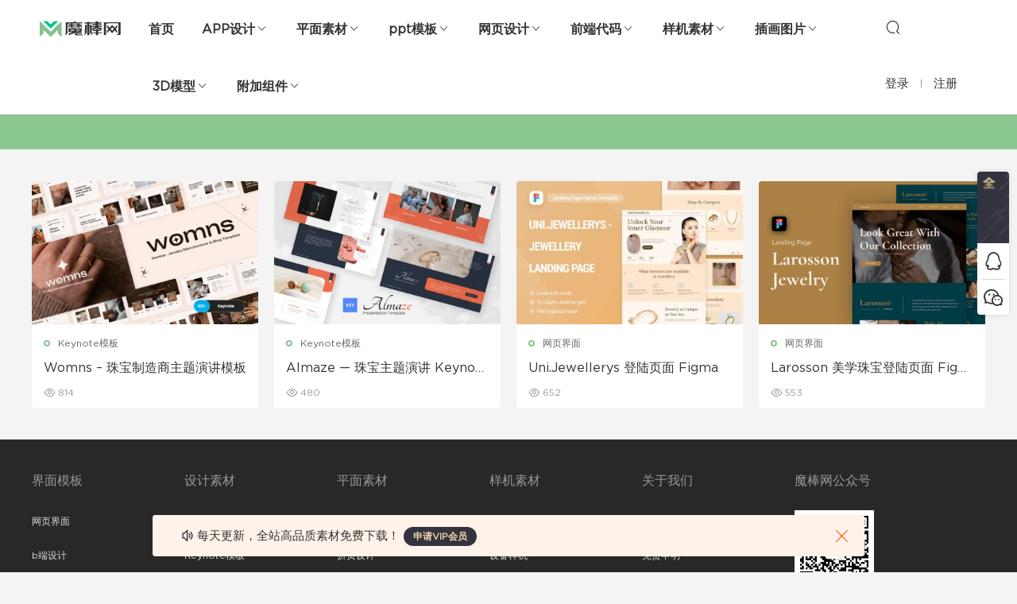

--- FILE ---
content_type: text/html; charset=UTF-8
request_url: https://www.mobangwang.com/tag/%E9%A1%B9%E9%93%BE/
body_size: 8478
content:
<!-- This page is cached by the Hummingbird Performance plugin v3.5.0 - https://wordpress.org/plugins/hummingbird-performance/. --><!DOCTYPE HTML>
<html itemscope="itemscope" itemtype="http://schema.org/WebPage">
<head>
<meta charset="UTF-8">
<meta http-equiv="X-UA-Compatible" content="IE=edge,chrome=1">
<meta name="viewport" content="width=device-width,minimum-scale=1.0,maximum-scale=1.0,user-scalable=no"/>
<meta name="apple-mobile-web-app-title" content="魔棒网">
<meta http-equiv="Cache-Control" content="no-siteapp">
<title>项链 - 魔棒网</title>
<meta name="keywords" content="项链">
<meta name="description" content="魔棒网'项链'">
<link rel="shortcut icon" href="https://www.mobangwang.com/wp-content/themes/mobangwang/static/img/favicon.ico">
<meta name='robots' content='max-image-preview:large' />
<link rel='dns-prefetch' href='//www.mobangwang.com' />
<link rel='stylesheet' id='wp-block-library-css' href='https://www.mobangwang.com/wp-includes/css/dist/block-library/style.min.css' type='text/css' media='all' />
<style id='classic-theme-styles-inline-css' type='text/css'>
/*! This file is auto-generated */
.wp-block-button__link{color:#fff;background-color:#32373c;border-radius:9999px;box-shadow:none;text-decoration:none;padding:calc(.667em + 2px) calc(1.333em + 2px);font-size:1.125em}.wp-block-file__button{background:#32373c;color:#fff;text-decoration:none}
</style>
<style id='global-styles-inline-css' type='text/css'>
body{--wp--preset--color--black: #000000;--wp--preset--color--cyan-bluish-gray: #abb8c3;--wp--preset--color--white: #ffffff;--wp--preset--color--pale-pink: #f78da7;--wp--preset--color--vivid-red: #cf2e2e;--wp--preset--color--luminous-vivid-orange: #ff6900;--wp--preset--color--luminous-vivid-amber: #fcb900;--wp--preset--color--light-green-cyan: #7bdcb5;--wp--preset--color--vivid-green-cyan: #00d084;--wp--preset--color--pale-cyan-blue: #8ed1fc;--wp--preset--color--vivid-cyan-blue: #0693e3;--wp--preset--color--vivid-purple: #9b51e0;--wp--preset--gradient--vivid-cyan-blue-to-vivid-purple: linear-gradient(135deg,rgba(6,147,227,1) 0%,rgb(155,81,224) 100%);--wp--preset--gradient--light-green-cyan-to-vivid-green-cyan: linear-gradient(135deg,rgb(122,220,180) 0%,rgb(0,208,130) 100%);--wp--preset--gradient--luminous-vivid-amber-to-luminous-vivid-orange: linear-gradient(135deg,rgba(252,185,0,1) 0%,rgba(255,105,0,1) 100%);--wp--preset--gradient--luminous-vivid-orange-to-vivid-red: linear-gradient(135deg,rgba(255,105,0,1) 0%,rgb(207,46,46) 100%);--wp--preset--gradient--very-light-gray-to-cyan-bluish-gray: linear-gradient(135deg,rgb(238,238,238) 0%,rgb(169,184,195) 100%);--wp--preset--gradient--cool-to-warm-spectrum: linear-gradient(135deg,rgb(74,234,220) 0%,rgb(151,120,209) 20%,rgb(207,42,186) 40%,rgb(238,44,130) 60%,rgb(251,105,98) 80%,rgb(254,248,76) 100%);--wp--preset--gradient--blush-light-purple: linear-gradient(135deg,rgb(255,206,236) 0%,rgb(152,150,240) 100%);--wp--preset--gradient--blush-bordeaux: linear-gradient(135deg,rgb(254,205,165) 0%,rgb(254,45,45) 50%,rgb(107,0,62) 100%);--wp--preset--gradient--luminous-dusk: linear-gradient(135deg,rgb(255,203,112) 0%,rgb(199,81,192) 50%,rgb(65,88,208) 100%);--wp--preset--gradient--pale-ocean: linear-gradient(135deg,rgb(255,245,203) 0%,rgb(182,227,212) 50%,rgb(51,167,181) 100%);--wp--preset--gradient--electric-grass: linear-gradient(135deg,rgb(202,248,128) 0%,rgb(113,206,126) 100%);--wp--preset--gradient--midnight: linear-gradient(135deg,rgb(2,3,129) 0%,rgb(40,116,252) 100%);--wp--preset--font-size--small: 13px;--wp--preset--font-size--medium: 20px;--wp--preset--font-size--large: 36px;--wp--preset--font-size--x-large: 42px;--wp--preset--spacing--20: 0.44rem;--wp--preset--spacing--30: 0.67rem;--wp--preset--spacing--40: 1rem;--wp--preset--spacing--50: 1.5rem;--wp--preset--spacing--60: 2.25rem;--wp--preset--spacing--70: 3.38rem;--wp--preset--spacing--80: 5.06rem;--wp--preset--shadow--natural: 6px 6px 9px rgba(0, 0, 0, 0.2);--wp--preset--shadow--deep: 12px 12px 50px rgba(0, 0, 0, 0.4);--wp--preset--shadow--sharp: 6px 6px 0px rgba(0, 0, 0, 0.2);--wp--preset--shadow--outlined: 6px 6px 0px -3px rgba(255, 255, 255, 1), 6px 6px rgba(0, 0, 0, 1);--wp--preset--shadow--crisp: 6px 6px 0px rgba(0, 0, 0, 1);}:where(.is-layout-flex){gap: 0.5em;}:where(.is-layout-grid){gap: 0.5em;}body .is-layout-flow > .alignleft{float: left;margin-inline-start: 0;margin-inline-end: 2em;}body .is-layout-flow > .alignright{float: right;margin-inline-start: 2em;margin-inline-end: 0;}body .is-layout-flow > .aligncenter{margin-left: auto !important;margin-right: auto !important;}body .is-layout-constrained > .alignleft{float: left;margin-inline-start: 0;margin-inline-end: 2em;}body .is-layout-constrained > .alignright{float: right;margin-inline-start: 2em;margin-inline-end: 0;}body .is-layout-constrained > .aligncenter{margin-left: auto !important;margin-right: auto !important;}body .is-layout-constrained > :where(:not(.alignleft):not(.alignright):not(.alignfull)){max-width: var(--wp--style--global--content-size);margin-left: auto !important;margin-right: auto !important;}body .is-layout-constrained > .alignwide{max-width: var(--wp--style--global--wide-size);}body .is-layout-flex{display: flex;}body .is-layout-flex{flex-wrap: wrap;align-items: center;}body .is-layout-flex > *{margin: 0;}body .is-layout-grid{display: grid;}body .is-layout-grid > *{margin: 0;}:where(.wp-block-columns.is-layout-flex){gap: 2em;}:where(.wp-block-columns.is-layout-grid){gap: 2em;}:where(.wp-block-post-template.is-layout-flex){gap: 1.25em;}:where(.wp-block-post-template.is-layout-grid){gap: 1.25em;}.has-black-color{color: var(--wp--preset--color--black) !important;}.has-cyan-bluish-gray-color{color: var(--wp--preset--color--cyan-bluish-gray) !important;}.has-white-color{color: var(--wp--preset--color--white) !important;}.has-pale-pink-color{color: var(--wp--preset--color--pale-pink) !important;}.has-vivid-red-color{color: var(--wp--preset--color--vivid-red) !important;}.has-luminous-vivid-orange-color{color: var(--wp--preset--color--luminous-vivid-orange) !important;}.has-luminous-vivid-amber-color{color: var(--wp--preset--color--luminous-vivid-amber) !important;}.has-light-green-cyan-color{color: var(--wp--preset--color--light-green-cyan) !important;}.has-vivid-green-cyan-color{color: var(--wp--preset--color--vivid-green-cyan) !important;}.has-pale-cyan-blue-color{color: var(--wp--preset--color--pale-cyan-blue) !important;}.has-vivid-cyan-blue-color{color: var(--wp--preset--color--vivid-cyan-blue) !important;}.has-vivid-purple-color{color: var(--wp--preset--color--vivid-purple) !important;}.has-black-background-color{background-color: var(--wp--preset--color--black) !important;}.has-cyan-bluish-gray-background-color{background-color: var(--wp--preset--color--cyan-bluish-gray) !important;}.has-white-background-color{background-color: var(--wp--preset--color--white) !important;}.has-pale-pink-background-color{background-color: var(--wp--preset--color--pale-pink) !important;}.has-vivid-red-background-color{background-color: var(--wp--preset--color--vivid-red) !important;}.has-luminous-vivid-orange-background-color{background-color: var(--wp--preset--color--luminous-vivid-orange) !important;}.has-luminous-vivid-amber-background-color{background-color: var(--wp--preset--color--luminous-vivid-amber) !important;}.has-light-green-cyan-background-color{background-color: var(--wp--preset--color--light-green-cyan) !important;}.has-vivid-green-cyan-background-color{background-color: var(--wp--preset--color--vivid-green-cyan) !important;}.has-pale-cyan-blue-background-color{background-color: var(--wp--preset--color--pale-cyan-blue) !important;}.has-vivid-cyan-blue-background-color{background-color: var(--wp--preset--color--vivid-cyan-blue) !important;}.has-vivid-purple-background-color{background-color: var(--wp--preset--color--vivid-purple) !important;}.has-black-border-color{border-color: var(--wp--preset--color--black) !important;}.has-cyan-bluish-gray-border-color{border-color: var(--wp--preset--color--cyan-bluish-gray) !important;}.has-white-border-color{border-color: var(--wp--preset--color--white) !important;}.has-pale-pink-border-color{border-color: var(--wp--preset--color--pale-pink) !important;}.has-vivid-red-border-color{border-color: var(--wp--preset--color--vivid-red) !important;}.has-luminous-vivid-orange-border-color{border-color: var(--wp--preset--color--luminous-vivid-orange) !important;}.has-luminous-vivid-amber-border-color{border-color: var(--wp--preset--color--luminous-vivid-amber) !important;}.has-light-green-cyan-border-color{border-color: var(--wp--preset--color--light-green-cyan) !important;}.has-vivid-green-cyan-border-color{border-color: var(--wp--preset--color--vivid-green-cyan) !important;}.has-pale-cyan-blue-border-color{border-color: var(--wp--preset--color--pale-cyan-blue) !important;}.has-vivid-cyan-blue-border-color{border-color: var(--wp--preset--color--vivid-cyan-blue) !important;}.has-vivid-purple-border-color{border-color: var(--wp--preset--color--vivid-purple) !important;}.has-vivid-cyan-blue-to-vivid-purple-gradient-background{background: var(--wp--preset--gradient--vivid-cyan-blue-to-vivid-purple) !important;}.has-light-green-cyan-to-vivid-green-cyan-gradient-background{background: var(--wp--preset--gradient--light-green-cyan-to-vivid-green-cyan) !important;}.has-luminous-vivid-amber-to-luminous-vivid-orange-gradient-background{background: var(--wp--preset--gradient--luminous-vivid-amber-to-luminous-vivid-orange) !important;}.has-luminous-vivid-orange-to-vivid-red-gradient-background{background: var(--wp--preset--gradient--luminous-vivid-orange-to-vivid-red) !important;}.has-very-light-gray-to-cyan-bluish-gray-gradient-background{background: var(--wp--preset--gradient--very-light-gray-to-cyan-bluish-gray) !important;}.has-cool-to-warm-spectrum-gradient-background{background: var(--wp--preset--gradient--cool-to-warm-spectrum) !important;}.has-blush-light-purple-gradient-background{background: var(--wp--preset--gradient--blush-light-purple) !important;}.has-blush-bordeaux-gradient-background{background: var(--wp--preset--gradient--blush-bordeaux) !important;}.has-luminous-dusk-gradient-background{background: var(--wp--preset--gradient--luminous-dusk) !important;}.has-pale-ocean-gradient-background{background: var(--wp--preset--gradient--pale-ocean) !important;}.has-electric-grass-gradient-background{background: var(--wp--preset--gradient--electric-grass) !important;}.has-midnight-gradient-background{background: var(--wp--preset--gradient--midnight) !important;}.has-small-font-size{font-size: var(--wp--preset--font-size--small) !important;}.has-medium-font-size{font-size: var(--wp--preset--font-size--medium) !important;}.has-large-font-size{font-size: var(--wp--preset--font-size--large) !important;}.has-x-large-font-size{font-size: var(--wp--preset--font-size--x-large) !important;}
.wp-block-navigation a:where(:not(.wp-element-button)){color: inherit;}
:where(.wp-block-post-template.is-layout-flex){gap: 1.25em;}:where(.wp-block-post-template.is-layout-grid){gap: 1.25em;}
:where(.wp-block-columns.is-layout-flex){gap: 2em;}:where(.wp-block-columns.is-layout-grid){gap: 2em;}
.wp-block-pullquote{font-size: 1.5em;line-height: 1.6;}
</style>
<link rel='stylesheet' id='mobantu-libs-css' href='https://www.mobangwang.com/wp-content/themes/mobangwang/static/css/libs.css' type='text/css' media='screen' />
<link rel='stylesheet' id='mobantu-base-css' href='https://www.mobangwang.com/wp-content/themes/mobangwang/static/css/base.css' type='text/css' media='screen' />
<link rel='stylesheet' id='modown-style-css' href='https://www.mobangwang.com/wp-content/themes/mobangwang/style.css' type='text/css' media='screen' />
<link rel='stylesheet' id='erphpdown-css' href='https://www.mobangwang.com/wp-content/plugins/erphpdown/static/erphpdown.css' type='text/css' media='screen' />
<script type="text/javascript" src="https://www.mobangwang.com/wp-includes/js/jquery/jquery.min.js" id="jquery-core-js"></script>
<script type="text/javascript" src="https://www.mobangwang.com/wp-includes/js/jquery/jquery-migrate.min.js" id="jquery-migrate-js"></script>
<script type="text/javascript" src="https://www.mobangwang.com/wp-content/themes/mobangwang/module/ckplayer/ckplayer.js" id="ckplayer-js"></script>
	<style id="erphpdown-custom"></style>
	<script>window._ERPHPDOWN = {"uri":"https://www.mobangwang.com/wp-content/plugins/erphpdown", "payment": "5", "wppay": "", "author": "mobantu"}</script>
<!--[if lt IE 9]><script src="https://www.mobangwang.com/wp-content/themes/mobangwang/static/js/html5.min.js"></script><![endif]-->
<script>window._MBT = {uri: 'https://www.mobangwang.com/wp-content/themes/mobangwang', url:'https://www.mobangwang.com',usr: 'https://www.mobangwang.com/user', roll: [], admin_ajax: 'https://www.mobangwang.com/wp-admin/admin-ajax.php', erphpdown: 'https://www.mobangwang.com/wp-content/plugins/erphpdown/', image: '0.6316'}</script>
<style>
  .btn, .cat-nav li.current-menu-item a:after, .pagination ul > .active > a,.pagination ul > .active > span, .pagination-trigger a, .erphpdown-box .down, .widget-erphpdown .down, .erphpdown-box .vip a, .comt-submit, .btn-primary, .mocat .more a, .mocat h2:after, .filter a.active, .mocat h2 i,.mocat h2:after,.pagemenu li.current_page_item a, .banner .search-form .search-btn, .comt-submit, .banner-archive,.home-blogs h2 span:after,.vip-content h2 span:after,.vip-why h2 span:after,.pagination ul > .active > a,.pagination ul > .active > span,.charge .charge-header h1 span,.widget-erphpdown .price i, #erphpdown .erphpdown-buy, #erphpdown .erphpdown-down, #erphpdown .erphp-login-must, .erphpdown-box .erphpdown-down,.erphpdown-box .erphpdown-buy,.home-blogs .more a, .tagslist li .name:hover, .tagslist li:hover .name, .vip-why .items .item span,.widget_search input[type='submit'], .tougao-item .tougao-btn,.layui-layer-btn .layui-layer-btn0, #charge-form .item .prices label.active, .widget-bottom-search button, .mocats .moli ul li:first-child > i,.mocats .moli ul li:nth-child(2) > i,.mocats .moli ul li:nth-child(3) > i, .mocat .cfilter li a.active:after, .mocat .child li a.active:after{background-color:#8AC78F !important;}
   a:hover, body.home .header:not(.scrolled) .nav-main > li > a:hover, body.home .header:not(.scrolled) .nav-right > li > a:hover, .nav-main > li > a:hover, .nav-right a:hover, .nav-main .sub-menu a:hover, .nav-right .sub-menu a:hover, .banner a:hover, .cat-nav li.current-menu-item a, .grids .grid h3 a:hover, .widget-tags .items a:hover, .sign-trans a, .widget-erphpdown .custom-metas .meta a, .charge .charge-header h1,.widget-erphpdown .price span, .erphpdown-box .price span, #erphpdown .erphpdown-price,.comments-title small,.archives h3,.readers a:hover,.usermenu li.active i, .rollbar a.fullscreen.active, .mocat .cfilter li a.active, .mocat .child li a.active{color:#8AC78F;}
   .erphpdown-box, .comt-submit, .btn-primary,.grids .grid .cat:after,.lists .list .cat:after,.mocat .lists .grid .cat:after,.layui-layer-btn .layui-layer-btn0, #charge-form .item .prices label.active, .article-content h3{border-color:#8AC78F !important;}.header .container{max-width:none !important;padding:0 50px;
	display: -webkit-flex; /* Safari */
    -webkit-justify-content: space-between; /* Safari 6.1+ */
    display: flex;
    justify-content: space-between;}.logo{width:120px;}@media (max-width: 1024px){.logo, .logo a {width: 100px;height: 60px;}}@media (max-width: 768px){.nav-right .nav-vip{display: none;}}</style></head>
<body class="archive tag tag-5047">
<header class="header">
  <div class="container">
  	    <div class="logo"><h1><a href="https://www.mobangwang.com/" title="魔棒网">魔棒网</a></h1></div>    <ul class="nav-main">
      <li id="menu-item-18" class="menu-item menu-item-type-custom menu-item-object-custom menu-item-home menu-item-18"><a href="https://www.mobangwang.com/">首页</a></li>
<li id="menu-item-11" class="menu-item menu-item-type-taxonomy menu-item-object-category menu-item-has-children menu-item-11"><a href="https://www.mobangwang.com/ui-kits/">APP设计</a>
<ul class="sub-menu">
	<li id="menu-item-1420" class="menu-item menu-item-type-taxonomy menu-item-object-category menu-item-1420"><a href="https://www.mobangwang.com/ui-kits/figma/">figma素材</a></li>
	<li id="menu-item-1423" class="menu-item menu-item-type-taxonomy menu-item-object-category menu-item-1423"><a href="https://www.mobangwang.com/ui-kits/sketch/">sketch素材</a></li>
	<li id="menu-item-1424" class="menu-item menu-item-type-taxonomy menu-item-object-category menu-item-1424"><a href="https://www.mobangwang.com/ui-kits/xd/">xd素材</a></li>
	<li id="menu-item-1422" class="menu-item menu-item-type-taxonomy menu-item-object-category menu-item-1422"><a href="https://www.mobangwang.com/ui-kits/photoshop/">ps素材</a></li>
	<li id="menu-item-1421" class="menu-item menu-item-type-taxonomy menu-item-object-category menu-item-1421"><a href="https://www.mobangwang.com/ui-kits/icon/">图标库</a></li>
</ul>
</li>
<li id="menu-item-13" class="menu-item menu-item-type-taxonomy menu-item-object-category menu-item-has-children menu-item-13"><a href="https://www.mobangwang.com/plane/">平面素材</a>
<ul class="sub-menu">
	<li id="menu-item-1436" class="menu-item menu-item-type-taxonomy menu-item-object-category menu-item-1436"><a href="https://www.mobangwang.com/plane/brochure/">画册设计</a></li>
	<li id="menu-item-1435" class="menu-item menu-item-type-taxonomy menu-item-object-category menu-item-1435"><a href="https://www.mobangwang.com/plane/leaflet/">折页设计</a></li>
	<li id="menu-item-1434" class="menu-item menu-item-type-taxonomy menu-item-object-category menu-item-1434"><a href="https://www.mobangwang.com/plane/poster/">广告海报</a></li>
	<li id="menu-item-1429" class="menu-item menu-item-type-taxonomy menu-item-object-category menu-item-1429"><a href="https://www.mobangwang.com/plane/logo/">logo设计</a></li>
	<li id="menu-item-1427" class="menu-item menu-item-type-taxonomy menu-item-object-category menu-item-1427"><a href="https://www.mobangwang.com/plane/tailiguali/">台历挂历</a></li>
	<li id="menu-item-1442" class="menu-item menu-item-type-taxonomy menu-item-object-category menu-item-1442"><a href="https://www.mobangwang.com/plane/bgtt/">背景纹理</a></li>
	<li id="menu-item-1437" class="menu-item menu-item-type-taxonomy menu-item-object-category menu-item-1437"><a href="https://www.mobangwang.com/plane/mingpian/">名片模板</a></li>
	<li id="menu-item-1438" class="menu-item menu-item-type-taxonomy menu-item-object-category menu-item-1438"><a href="https://www.mobangwang.com/plane/jianli/">简历模板</a></li>
</ul>
</li>
<li id="menu-item-14" class="menu-item menu-item-type-taxonomy menu-item-object-category menu-item-has-children menu-item-14"><a href="https://www.mobangwang.com/demo/">ppt模板</a>
<ul class="sub-menu">
	<li id="menu-item-1431" class="menu-item menu-item-type-taxonomy menu-item-object-category menu-item-1431"><a href="https://www.mobangwang.com/demo/google-slides/">Google Slides模板</a></li>
	<li id="menu-item-1432" class="menu-item menu-item-type-taxonomy menu-item-object-category menu-item-1432"><a href="https://www.mobangwang.com/demo/keynote/">Keynote模板</a></li>
	<li id="menu-item-1433" class="menu-item menu-item-type-taxonomy menu-item-object-category menu-item-1433"><a href="https://www.mobangwang.com/demo/ppt/">PowerPoint模板</a></li>
</ul>
</li>
<li id="menu-item-12" class="menu-item menu-item-type-taxonomy menu-item-object-category menu-item-has-children menu-item-12"><a href="https://www.mobangwang.com/web-design/">网页设计</a>
<ul class="sub-menu">
	<li id="menu-item-1430" class="menu-item menu-item-type-taxonomy menu-item-object-category menu-item-1430"><a href="https://www.mobangwang.com/web-design/web-ui/">网页界面</a></li>
	<li id="menu-item-1426" class="menu-item menu-item-type-taxonomy menu-item-object-category menu-item-1426"><a href="https://www.mobangwang.com/web-design/business/">b端设计</a></li>
</ul>
</li>
<li id="menu-item-15" class="menu-item menu-item-type-taxonomy menu-item-object-category menu-item-has-children menu-item-15"><a href="https://www.mobangwang.com/web/">前端代码</a>
<ul class="sub-menu">
	<li id="menu-item-1417" class="menu-item menu-item-type-taxonomy menu-item-object-category menu-item-1417"><a href="https://www.mobangwang.com/web/web-t1/">Bootstrap模板</a></li>
	<li id="menu-item-1418" class="menu-item menu-item-type-taxonomy menu-item-object-category menu-item-1418"><a href="https://www.mobangwang.com/web/web-t2/">后台管理</a></li>
	<li id="menu-item-1419" class="menu-item menu-item-type-taxonomy menu-item-object-category menu-item-1419"><a href="https://www.mobangwang.com/web/web-t3/">html模板</a></li>
</ul>
</li>
<li id="menu-item-265" class="menu-item menu-item-type-taxonomy menu-item-object-category menu-item-has-children menu-item-265"><a href="https://www.mobangwang.com/mockups/">样机素材</a>
<ul class="sub-menu">
	<li id="menu-item-17180" class="menu-item menu-item-type-taxonomy menu-item-object-category menu-item-17180"><a href="https://www.mobangwang.com/mockups/packing/">包装样机</a></li>
	<li id="menu-item-1444" class="menu-item menu-item-type-taxonomy menu-item-object-category menu-item-1444"><a href="https://www.mobangwang.com/mockups/equipment/">设备样机</a></li>
	<li id="menu-item-1445" class="menu-item menu-item-type-taxonomy menu-item-object-category menu-item-1445"><a href="https://www.mobangwang.com/mockups/brand/">品牌样机</a></li>
</ul>
</li>
<li id="menu-item-17613" class="menu-item menu-item-type-taxonomy menu-item-object-category menu-item-has-children menu-item-17613"><a href="https://www.mobangwang.com/illustrations/">插画图片</a>
<ul class="sub-menu">
	<li id="menu-item-17193" class="menu-item menu-item-type-taxonomy menu-item-object-category menu-item-17193"><a href="https://www.mobangwang.com/illustrations/vector-illustration/">矢量插画</a></li>
	<li id="menu-item-17614" class="menu-item menu-item-type-taxonomy menu-item-object-category menu-item-17614"><a href="https://www.mobangwang.com/illustrations/3d-illustration/">3D插画</a></li>
</ul>
</li>
<li id="menu-item-19020" class="menu-item menu-item-type-taxonomy menu-item-object-category menu-item-has-children menu-item-19020"><a href="https://www.mobangwang.com/3d-model/">3D模型</a>
<ul class="sub-menu">
	<li id="menu-item-19021" class="menu-item menu-item-type-taxonomy menu-item-object-category menu-item-19021"><a href="https://www.mobangwang.com/3d-model/3d-characters/">人物模型</a></li>
	<li id="menu-item-19022" class="menu-item menu-item-type-taxonomy menu-item-object-category menu-item-19022"><a href="https://www.mobangwang.com/3d-model/3d-icons/">图标模型</a></li>
	<li id="menu-item-19023" class="menu-item menu-item-type-taxonomy menu-item-object-category menu-item-19023"><a href="https://www.mobangwang.com/3d-model/3d-illustrations/">插画模型</a></li>
</ul>
</li>
<li id="menu-item-17195" class="menu-item menu-item-type-taxonomy menu-item-object-category menu-item-has-children menu-item-17195"><a href="https://www.mobangwang.com/add-ons/">附加组件</a>
<ul class="sub-menu">
	<li id="menu-item-17196" class="menu-item menu-item-type-taxonomy menu-item-object-category menu-item-17196"><a href="https://www.mobangwang.com/add-ons/add-o1/">动作和预设</a></li>
	<li id="menu-item-17197" class="menu-item menu-item-type-taxonomy menu-item-object-category menu-item-17197"><a href="https://www.mobangwang.com/add-ons/add-o2/">图层样式</a></li>
	<li id="menu-item-17198" class="menu-item menu-item-type-taxonomy menu-item-object-category menu-item-17198"><a href="https://www.mobangwang.com/add-ons/add-o3/">笔刷</a></li>
</ul>
</li>
    </ul>
    <ul class="nav-right">
                  <li class="nav-search">
        <a href="javascript:;" class="search-loader" title="搜索"><i class="icon icon-search"></i></a>
      </li>
            <li class="nav-login no"><a href="https://www.mobangwang.com/login" class="signin-loader"><i class="icon icon-user"></i><span>登录</span></a><b class="nav-line"></b><a href="https://www.mobangwang.com/login?action=register" class="signup-loader"><span>注册</span></a></li>
            <li class="nav-button"><a href="javascript:;" class="nav-loader"><i class="icon icon-menu"></i></a></li>
    </ul>
  </div>
</header>
<div class="search-wrap">
  <div class="container">
    <form action="https://www.mobangwang.com/" class="search-form" method="get">
      <input autocomplete="off" class="search-input" name="s" placeholder="输入关键字回车" type="text">
      <i class="icon icon-close"></i>
    </form>
  </div>
</div><div class="banner banner-archive" >
	<div class="container">
		<h1 class="archive-title">项链</h1>
		<p class="archive-desc"></p>
	</div>
</div>
<div class="main">
	<div class="container clearfix">
						<div id="posts" class="posts grids  clearfix">
			<div class="post grid">
  <div class="img"><a href="https://www.mobangwang.com/26771.html" title="Womns &#8211; 珠宝制造商主题演讲模板" target="_blank" rel="bookmark">
    <img data-src="https://www.mobangwang.com/wp-content/themes/mobangwang/timthumb.php?src=https://www.mobangwang.com/wp-content/uploads/2023/11/44e6a41f-848d-42f2-93e9-4225558ebb25.jpg&w=385&h=243&zc=1&q=100" class="thumb" alt="Womns &#8211; 珠宝制造商主题演讲模板">
  </a></div>
  <a href="https://www.mobangwang.com/demo/keynote/" class="cat">Keynote模板</a>  <h3 itemprop="name headline"><a itemprop="url" rel="bookmark" href="https://www.mobangwang.com/26771.html" title="Womns &#8211; 珠宝制造商主题演讲模板" target="_blank">Womns &#8211; 珠宝制造商主题演讲模板</a></h3>
    <div class="grid-meta">
    <span class="views"><i class="icon icon-eye"></i> 814</span>  </div>
  </div><div class="post grid">
  <div class="img"><a href="https://www.mobangwang.com/26640.html" title="Almaze — 珠宝主题演讲 Keynote模板" target="_blank" rel="bookmark">
    <img data-src="https://www.mobangwang.com/wp-content/themes/mobangwang/timthumb.php?src=https://www.mobangwang.com/wp-content/uploads/2023/11/517c27e0-5cda-4d99-861b-2e1a32013739.jpg&w=385&h=243&zc=1&q=100" class="thumb" alt="Almaze — 珠宝主题演讲 Keynote模板">
  </a></div>
  <a href="https://www.mobangwang.com/demo/keynote/" class="cat">Keynote模板</a>  <h3 itemprop="name headline"><a itemprop="url" rel="bookmark" href="https://www.mobangwang.com/26640.html" title="Almaze — 珠宝主题演讲 Keynote模板" target="_blank">Almaze — 珠宝主题演讲 Keynote模板</a></h3>
    <div class="grid-meta">
    <span class="views"><i class="icon icon-eye"></i> 480</span>  </div>
  </div><div class="post grid">
  <div class="img"><a href="https://www.mobangwang.com/25753.html" title="Uni.Jewellerys 登陆页面 Figma" target="_blank" rel="bookmark">
    <img data-src="https://www.mobangwang.com/wp-content/themes/mobangwang/timthumb.php?src=https://www.mobangwang.com/wp-content/uploads/2023/10/88f9ffa0-ca77-44c2-ab2a-cc73b3976541.jpg&w=385&h=243&zc=1&q=100" class="thumb" alt="Uni.Jewellerys 登陆页面 Figma">
  </a></div>
  <a href="https://www.mobangwang.com/web-design/web-ui/" class="cat">网页界面</a>  <h3 itemprop="name headline"><a itemprop="url" rel="bookmark" href="https://www.mobangwang.com/25753.html" title="Uni.Jewellerys 登陆页面 Figma" target="_blank">Uni.Jewellerys 登陆页面 Figma</a></h3>
    <div class="grid-meta">
    <span class="views"><i class="icon icon-eye"></i> 652</span>  </div>
  </div><div class="post grid">
  <div class="img"><a href="https://www.mobangwang.com/25511.html" title="Larosson 美学珠宝登陆页面 Figma" target="_blank" rel="bookmark">
    <img data-src="https://www.mobangwang.com/wp-content/themes/mobangwang/timthumb.php?src=https://www.mobangwang.com/wp-content/uploads/2023/10/20f3e04d-6197-4e9d-a4c3-1be850315c07.jpg&w=385&h=243&zc=1&q=100" class="thumb" alt="Larosson 美学珠宝登陆页面 Figma">
  </a></div>
  <a href="https://www.mobangwang.com/web-design/web-ui/" class="cat">网页界面</a>  <h3 itemprop="name headline"><a itemprop="url" rel="bookmark" href="https://www.mobangwang.com/25511.html" title="Larosson 美学珠宝登陆页面 Figma" target="_blank">Larosson 美学珠宝登陆页面 Figma</a></h3>
    <div class="grid-meta">
    <span class="views"><i class="icon icon-eye"></i> 553</span>  </div>
  </div>		</div>
							</div>
</div>
<footer class="footer">
	<div class="container">
	    		<div class="footer-widgets">
	    	<div class="footer-widget widget-bottom"><h3>界面模板</h3><div class="footer-widget-content"><ul style="line-height:28px">
<li><a href="https://www.mobangwang.com/web-design/web-ui/" target="_blank">网页界面</a></li>
<li><a href="https://www.mobangwang.com/web-design/business/" target="_blank">b端设计</a></li>
<li><a href="https://www.mobangwang.com/web/web-t3/" target="_blank">网站模板</a></li>
<li><a href="https://www.mobangwang.com/ui-kits/figma/" target="_blank">figma素材</a></li>
<li><a href="https://www.mobangwang.com/ui-kits/icon/" target="_blank">图标库</a></li>
<li><a href="https://www.mobangwang.com/ui-kits/photoshop/" target="_blank">ps素材</a></li>
<li><a href="https://www.mobangwang.com/ui-kits/sketch/" target="_blank">sketch素材</a></li>
<li><a href="https://www.mobangwang.com/ui-kits/xd/" target="_blank">xd素材</a></li>
</ul></div></div><div class="footer-widget widget-bottom"><h3>设计素材</h3><div class="footer-widget-content"><ul style="line-height:28px">
<li><a href="https://www.mobangwang.com/demo/google-slides/" target="_blank">Google Slides模板</a></li>
<li><a href="https://www.mobangwang.com/demo/keynote/" target="_blank">Keynote模板</a></li>
<li><a href="https://www.mobangwang.com/demo/ppt/" target="_blank">PowerPoint模板</a></li>
<li><a href="https://www.mobangwang.com/add-ons/add-o3/" target="_blank">笔刷</a></li>
<li><a href="https://www.mobangwang.com/illustrations/" target="_blank">插画图片</a></li>
<li><a href="https://www.mobangwang.com/plane/bgtt/" target="_blank">背景纹理</a></li>
<li><a href="https://www.mobangwang.com/plane/logo/" target="_blank">logo设计</a></li>
</ul></div></div><div class="footer-widget widget-bottom"><h3>平面素材</h3><div class="footer-widget-content"><ul style="line-height:28px">
<li><a href="https://www.mobangwang.com/plane/poster/" target="_blank">广告海报</a></li>
<li><a href="https://www.mobangwang.com/plane/leaflet/" target="_blank">折页设计</a></li>
<li><a href="https://www.mobangwang.com/plane/brochure/" target="_blank">画册设计</a></li>
<li><a href="https://www.mobangwang.com/plane/mingpian/" target="_blank">名片模板</a></li>
<li><a href="https://www.mobangwang.com/plane/jianli/" target="_blank">简历模板</a></li>
<li><a href="https://www.mobangwang.com/font/" target="_blank">免费字体</a></li>
</ul></div></div><div class="footer-widget widget-bottom"><h3>样机素材</h3><div class="footer-widget-content"><ul style="line-height:28px">
<li><a href="https://www.mobangwang.com/mockups/packing/" target="_blank">包装样机</a></li>
<li><a href="https://www.mobangwang.com/mockups/equipment/" target="_blank">设备样机</a></li>
<li><a href="https://www.mobangwang.com/mockups/brand/" target="_blank">品牌样机</a></li>
</ul></div></div><div class="footer-widget widget-bottom"><h3>关于我们</h3><div class="footer-widget-content"><ul style="line-height:28px">
<li><a href="https://www.mobangwang.com/women" target="_blank">关于我们</a></li>
<li><a href="https://www.mobangwang.com/mianze" target="_blank">免责申明</a></li>
<li><a href="https://www.mobangwang.com/sitemap.xml" target="_blank">Sitemap</a></li>
<li><a href="https://www.mobangwang.com/biaoqian" target="_blank">标签存档</a></li>
</ul></div></div><div class="footer-widget widget-bottom"><h3>魔棒网公众号</h3><div class="footer-widget-content"><img width="100px" alt="魔棒网公众号" src="https://www.mobangwang.com/wp-content/themes/mobangwang/static/img/qrcode.png"></div></div>	    </div>
	    	    		<script>
			if(window.screen.width<768){
			document.getElementById("ken-huan").innerHTML = "";
		}
		</script>

	    <p class="copyright"><p style="text-align:left">魔棒网提供优质设计模板下载，分享优秀的设计。素材包含了APP设计、平面素材、ppt模板、网页设计、前端代码、样机素材、插画图片、附加组件等。<a href="https://beian.miit.gov.cn/" target="_blank" style="float:right" rel=“nofollow”>粤ICP备19118263号</a></p></p>
	</div>
</footer>
<div class="rollbar">
	<ul>
		<li><a href="https://www.mobangwang.com/vip" title="升级VIP" style="height: 90px;"><img src="https://www.mobangwang.com/wp-content/themes/mobangwang/static/img/VIP.gif" alt="升级VIP"></a></li>				<li><a href="http://wpa.qq.com/msgrd?v=3&uin=979365850&site=qq&menu=yes" target="_blank" rel="nofollow" title="QQ客服"><i class="icon icon-qq"></i></a></li>		<li><a href="javascript:;" title="官方微信" class="kefu_weixin"><i class="icon icon-weixin"></i><img src="https://www.mobangwang.com/wp-content/themes/mobangwang/static/img/wx.jpg" alt="魔棒网"></a></li>				<li class="totop-li"><a href="javascript:;" class="totop"><i class="icon icon-arrow-up" title="返回顶部"></i></a></li>    
	</ul>
</div>
<div class="sitetips"><i class="icon dripicons-volume-medium" style="padding: 0 4px 0 0;vertical-align: bottom;"></i>每天更新，全站高品质素材免费下载！
<b><a href="https://www.mobangwang.com/vip" target="_blank" class="btn">申请VIP会员</a></b><a href="javascript:;" class="close"><i class="icon icon-close"></i></a></div><div class="sign">			
	<div class="sign-mask"></div>			
	<div class="container ">			
		<div class="sign-tips"></div>			
		<form id="sign-in">  
		    <div class="form-item center"><a href="https://www.mobangwang.com"><img class="logo-login" src="https://www.mobangwang.com/wp-content/themes/mobangwang/static/img/logo.png" alt="魔棒网"></a></div>
			<div class="form-item"><input type="text" name="user_login" class="form-control" id="user_login" placeholder="用户名/邮箱"><i class="icon icon-user"></i></div>			
			<div class="form-item"><input type="password" name="password" class="form-control" id="user_pass" placeholder="密码"><i class="icon icon-lock"></i></div>			
			<div class="sign-submit">			
				<input type="button" class="btn signinsubmit-loader" name="submit" value="登录">  			
				<input type="hidden" name="action" value="signin">			
			</div>			
			<div class="sign-trans">没有账号？ <a href="javascript:;" class="signup-loader">注册</a><a href="https://www.mobangwang.com/login?action=password" style="float:right" rel="nofollow" target="_blank">忘记密码？</a></div>	
					
		</form>	
				
		<form id="sign-up" style="display: none;"> 	
		    <div class="form-item center"><a href="https://www.mobangwang.com"><img class="logo-login" src="https://www.mobangwang.com/wp-content/themes/mobangwang/static/img/logo.png" alt="魔棒网"></a></div>				
			<div class="form-item"><input type="text" name="name" class="form-control" id="user_register" placeholder="用户名"><i class="icon icon-user"></i></div>			
			<div class="form-item"><input type="email" name="email" class="form-control" id="user_email" placeholder="邮箱"><i class="icon icon-mail"></i></div>		
			<div class="form-item"><input type="password" name="password2" class="form-control" id="user_pass2" placeholder="密码"><i class="icon icon-lock"></i></div>
						<div class="form-item">
				<input type="text" class="form-control" style="width:calc(100% - 129px);display: inline-block;" id="captcha" name="captcha" placeholder="验证码"><img src="https://www.mobangwang.com/wp-content/themes/mobangwang/static/img/captcha.png" class="captcha-clk2" style="height:40px;position: relative;top: -1px;cursor: pointer;border: 1px solid #e6eaed;"/>
				<i class="icon icon-safe"></i>
			</div>
					
			<div class="sign-submit">			
				<input type="button" class="btn signupsubmit-loader" name="submit" value="注册">  			
				<input type="hidden" name="action" value="signup">  				
			</div>			
			<div class="sign-trans">已有账号？ <a href="javascript:;" class="signin-loader">登录</a></div>		
				
		</form>	
				
	</div>			
</div><script type="text/javascript" src="https://www.mobangwang.com/wp-content/themes/mobangwang/static/js/lib.js" id="modown-lib-js"></script>
<script type="text/javascript" src="https://www.mobangwang.com/wp-content/themes/mobangwang/static/js/base.js" id="modown-base-js"></script>
<script type="text/javascript" id="erphpdown-js-extra">
/* <![CDATA[ */
var erphpdown_ajax_url = "https:\/\/www.mobangwang.com\/wp-admin\/admin-ajax.php";
var _ERPHP = {"ajaxurl":"https:\/\/www.mobangwang.com\/wp-admin\/admin-ajax.php"};
var erphpdown_ajax_url = "https:\/\/www.mobangwang.com\/wp-admin\/admin-ajax.php";
/* ]]> */
</script>
<script type="text/javascript" src="https://www.mobangwang.com/wp-content/plugins/erphpdown/static/erphpdown.js" id="erphpdown-js"></script>
<script>MOBANTU.init({ias: 0, lazy: 1, water: 0});</script>
<div class="analysis"><script>
var _hmt = _hmt || [];
(function() {
  var hm = document.createElement("script");
  hm.src = "https://hm.baidu.com/hm.js?d8536d945d12070611b03a761fb5fb08";
  var s = document.getElementsByTagName("script")[0]; 
  s.parentNode.insertBefore(hm, s);
})();
</script>
</div>
</body>
</html><!-- Hummingbird cache file was created in 0.13792896270752 seconds, on 17-01-26 4:41:01 -->

--- FILE ---
content_type: text/css
request_url: https://www.mobangwang.com/wp-content/themes/mobangwang/static/css/base.css
body_size: 22973
content:
/* 
	Theme Name: mobangwang
	Theme URL: http://www.mobangwang.com
	Description: 魔棒网资源下载
	Author: 魔棒网
	Author URI: http://www.mobangwang.com
*/
@charset "UTF-8";
*{margin:0;padding:0;list-style:none;box-sizing:border-box;word-break: break-all;}
html,body,div,span,object,iframe,h1,h2,h3,h4,h5,h6,p,blockquote,pre,a,abbr,acronym,address,big,cite,code,del,dfn,em,img,ins,kbd,q,s,samp,small,strike,strong,sub,sup,tt,var,b,i,dl,dt,dd,ol,ul,li,fieldset,form,label,legend,table,caption,tbody,tfoot,thead,tr,th,td{margin:0;padding:0;border:0;outline:0;font-size:100%;vertical-align:baseline;background:transparent}
html{font-size:75.0%}
html,body{min-height:100%}
body{line-height:1}
a{color:#333}
a:hover{color:#ff5f33;text-decoration:none}
a:focus,a:visited,a:active{text-decoration:none;outline:0}
.btn:active,.btn:focus{outline:0}
input,button,textarea,select{font-size:100%}
ol,ul{list-style:none}
table{border-collapse:collapse;border-spacing:0}
sup,sub{font-size:100%;vertical-align:baseline}
ins{text-decoration:none}
del{text-decoration:line-through}
blockquote,q{quotes:none}
blockquote:before,blockquote:after,q:before,q:after{content:"";content:none}
a{text-decoration:none}
fieldset,img{border:0}
img{max-width:100%;max-height:100%;vertical-align:middle}
input,button,textarea,select,optgroup,option{font-family:inherit;font-size:inherit;font-style:inherit;font-weight:inherit}
sup,sub{font-size:100%;vertical-align:baseline}
.clearfix:after{content:"";height:0;clear:both;display:block;visibility:hidden}
.clearfix{}
:link,:visited{text-decoration:none}
:focus{outline:0}
::-webkit-scrollbar {width: 10px;height: 10px;}
::-webkit-scrollbar-thumb {background-color: #656D78;background-clip: padding-box;border: 3px solid transparent;border-radius:5px;}
input[type="submit"],input[type="reset"],input[type="button"],button {-webkit-appearance: none;}
body{background:#f4f4f4;position:relative;margin-top:70px;font-size:15px;line-height:1.5;font-family: 'Gotham-Book', -apple-system, BlinkMacSystemFont, "Segoe UI", Roboto, Ubuntu, "Helvetica Neue", Helvetica, Arial, "PingFang SC", "Hiragino Sans GB","Microsoft Yahei UI", "Microsoft Yahei", "Source Han Sans CN", sans-serif;color:#333}
body.single, body.page, body.post-type-archive-blog{background: #f4f4f4}
body.home{background: #fff}
.main{padding-top:40px}
body.home .main{padding-top: 15px;}
body.page-template-cms .main{padding-top: 0;}
.container{position:relative;margin:0 auto;max-width:1200px}
.single .main .container,.page-template-default .main .container,.post-type-archive-blog .main .container{max-width:1200px !important}
.content-wrap{width:100%;float:left;margin:0 0 30px 0;position: relative;}
.content{position:relative}
.btn{background:#ff5f33;color:#fff;border-radius:2px;padding:8px 25px;text-align:center;border:none;cursor:pointer}
.btn:hover{opacity: .9;}
.single .content,.page-template-default .content,.post-type-archive-blog .content,.archive .content,.search .content,.home .content{margin-right:330px}
.single .content.nosidebar{margin-right:0}
.content-nav{padding-left: 220px;}
.error40404{text-align:center;font-size:80px;margin:100px auto 130px}
.center{text-align:center}
.header{position:fixed;top:0;left:0;right:0;z-index:999;background:#fff;transition: all .3s ease 0s;webkit-box-shadow: 0px 5px 10px 0px rgba(170, 170, 170, 0.17);-ms-box-shadow: 0px 5px 10px 0px rgba(170, 170, 170, 0.17);box-shadow: 0px 5px 10px 0px rgba(170, 170, 170, 0.17);}
.header.scrolled{webkit-box-shadow: 0px 5px 10px 0px rgba(170, 170, 170, 0.17);-ms-box-shadow: 0px 5px 10px 0px rgba(170, 170, 170, 0.17);box-shadow: 0px 5px 10px 0px rgba(170, 170, 170, 0.17);}
.nav-main{float:left;font-size:16px;margin-top:0px;margin-left:20px}
.nav-main li{position:relative;float:left;color:#062743;}
.nav-main > li.menu-item-has-children{padding-right: 12px;margin:0 5px;}
.nav-main > li.menu-item-has-children:after{font-family: "iconfont" !important;content: "\e623";position: absolute;right: 12px;font-size:12px;top:calc(50% - 6px);height: 12px;line-height: 12px;}
.nav-main > li.menu-item-has-children:hover:after{content:"\e620";}
.nav-main a{display:block;padding:0 10px;-webkit-transition:ease-in color .15s;transition:ease-in color .15s;position:relative;font-weight:600;}
.nav-main > li > a{padding:25px 15px 23px;-webkit-font-smoothing: antialiased;}
.nav-main> li.current-menu-item > a:after, .nav-main> li.current-menu-parent > a:after, .nav-main> li.current_page_item > a:after, .nav-main> li.current-post-ancestor > a:after, .nav-main> li.current-menu-ancestor > a:after, .nav-main> li.current-category-ancestor > a:after{font-family: "iconfont" !important;content: "\e660";font-size:12px;position: absolute;bottom: 2px;left: calc(50% - 4px);font-weight: 300;width: 8px;overflow: hidden;}
.nav-main .sub-menu{position:absolute;top:100%;left:0;background-color:#fff;font-size:13px;padding:6px 0;margin:20px 0 0;box-shadow:0 0 10px rgba(0,0,0,0.1);line-height:32px;min-width:140px;border-radius:2px;opacity:0;visibility:hidden;-webkit-transition:all 0.2s ease-out;-moz-transition:all 0.2s ease-out;-o-transition:all 0.2s ease-out;transition:all 0.2s ease-in-out;}
.nav-main > li > .sub-menu:before {content: " ";height: 0;width: 0;border-color: transparent;border-style: solid;border-width: 8px;border-bottom-color: #fff;position: absolute;left: 20px;top: -14px;}
.nav-main .sub-menu li{float:none}
.nav-main .sub-menu a{font-weight:normal;color:#666;}
.nav-main .sub-menu .sub-menu{left:100%;top:0;z-index:9}
.nav-main li:hover > .sub-menu{opacity:1;visibility:visible;margin:0;}
.nav-main > li.mega4 > .sub-menu{min-width: 500px;padding:10px 0;}
.nav-main > li.mega4 > .sub-menu > li{position: static;}
.nav-main > li.mega4 > .sub-menu > li > a{position: relative;}
.nav-main > li.mega4 > .sub-menu > li:first-child > a:before{content: "";width: 1px;height: 10px;background: #f3f3f3;position: absolute;right: -1px;top:-10px;}
.nav-main > li.mega4 > .sub-menu > li:last-child > a:before{content: "";width: 1px;height: 10px;background: #f3f3f3;position: absolute;right: -1px;bottom:-10px;}
.nav-main > li.mega4 > .sub-menu > li > a{width: 80px;-o-text-overflow: ellipsis;text-overflow: ellipsis;display: -webkit-box;-webkit-line-clamp: 1;-webkit-box-orient: vertical;height: 32px;border-right: 1px solid #f3f3f3;}
.nav-main > li.mega4 > .sub-menu > li:first-child > a, .nav-main > li.mega4 > .sub-menu > li.mg-show > a{background: #f3f3f3}
.nav-main > li.mega4 > .sub-menu > li:first-child > a:after, .nav-main > li.mega4 > .sub-menu > li.mg-show > a:after{content: " ";height: 0;width: 0;border-color: transparent;border-style: solid;border-width: 8px;border-bottom-color: #fff;position: absolute;right: -4px;top: 8px;transform: rotate(-90deg);}
.nav-main > li.mega4 > .sub-menu > li.mg-hide > a:after{content: none;}
.nav-main > li.mega4 > .sub-menu > li.mg-hide > a{background: transparent;}
.nav-main > li.mega4:hover > .sub-menu > li:first-child > .sub-menu, .nav-main > li.mega4:hover > .sub-menu > li:first-child > .sub-menu > li > .sub-menu, .nav-main > li.mega4 > .sub-menu > li.mg-show .sub-menu{opacity:1;visibility:visible;display: block;}
.nav-main > li.mega4 > .sub-menu > li.mg-hide .sub-menu{opacity:0;visibility:hidden;display: none}
.nav-main > li.mega4 > .sub-menu > li > .sub-menu{position:absolute;border-radius: 0;box-shadow: none;left: 80px;top:0;bottom:0;margin:0;overflow: hidden;margin-left: 5px;padding:10px 0;min-width: 400px;}
.nav-main > li.mega4 > .sub-menu > li > .sub-menu > li{padding:8px 0;}
.nav-main > li.mega4 > .sub-menu > li > .sub-menu > li > a{width:70px;overflow: hidden;-o-text-overflow: ellipsis;text-overflow: ellipsis;display: -webkit-box;-webkit-line-clamp: 1;-webkit-box-orient: vertical;line-height:16px;height: 16px;border-right: 1px solid #f3f3f3;}
.nav-main > li.mega4 > .sub-menu > li > .sub-menu li{float: none;}
.nav-main > li.mega4 .sub-menu .sub-menu .sub-menu a{color:#8a92a9;}
.nav-main > li.mega4 .sub-menu .sub-menu .sub-menu{box-shadow: none;margin:0;padding:0;min-width: auto;left: 70px;}
.nav-main > li.mega4 .sub-menu .sub-menu .sub-menu li{float: left;}

.nav-main > li.mega3 > .sub-menu{min-width: 400px;padding:10px 6px;line-height: 28px;}
.nav-main > li.mega3:hover > .sub-menu .sub-menu{opacity:1;visibility:visible;}
.nav-main > li.mega3 .sub-menu .sub-menu{position:relative;border-radius: 0;box-shadow: none;left: 0;margin:0;overflow: hidden;margin-left: 15px;padding:0;line-height: 22px;font-size:12px;}
.nav-main > li.mega3 .sub-menu .sub-menu li{float: left;}
.nav-main > li.mega3 .sub-menu .sub-menu a{color:#8a92a9;}
.nav-main > li.mega2 > .sub-menu{min-width: 300px;padding:10px 6px;line-height: 30px;}
.nav-main > li.mega2 > .sub-menu > li{float: left;width: 33.33333%;overflow: hidden;-o-text-overflow: ellipsis;text-overflow: ellipsis;display: -webkit-box;-webkit-line-clamp: 1;-webkit-box-orient: vertical;height: 30px;}
.nav-right{float:right;font-size:15px;margin-top:0px}
.nav-right li{position:relative;float:left}
.nav-right a{display:inline-block;padding:0 15px;-webkit-transition:ease-in color .15s;transition:ease-in color .15s;position:relative}
.nav-right > li > a{padding:25px 10px 23px}
.nav-right .icon{font-size:20px;}
.nav-right .nav-login{padding:11px 0 11px 14px;}
.nav-right .nav-login.no{padding:19px 0 17px 14px;}
.nav-right .nav-login a{padding:6px 0;border:none;position: relative;}
.nav-right .nav-login i{display: none;}
.nav-right .nav-login .avatar{width: 36px;height: 36px;border-radius: 50%;}
.nav-right .nav-login.yes span{position: absolute;right: -3px;bottom:-1px;}
.nav-right .nav-login.yes span:after{font-family: 'iconfont';content:"\e8d2";font-size:14px;color:#fbb715;}
.nav-right .nav-vip{padding:7.5px 14px 11.5px;}
.nav-right .nav-vip a{padding:3px 0;color: #fbb715 !important;}
.nav-right .nav-vip a .icon{font-size:30px;}
.nav-right .nav-tougao{padding:13px 14px 15px;}
.nav-right .nav-tougao a{padding:6px 0;}
.nav-right .nav-search{padding:13px 14px 15px;}
.nav-right .nav-search a{padding:6px 0;z-index:99;}
.nav-line{width: 1px;background: #999;height: 10px;display: inline-block;margin: 0 15px;}
.nav-right .nav-button{display:none}
.nav-right .sub-menu{position:absolute;top:100%;right:0;background-color:#fff;font-size:13px;padding:6px 0;margin:20px 0 0;box-shadow:0 0 10px rgba(0,0,0,0.1);line-height:32px;min-width:140px;border-radius:2px;opacity:0;visibility:hidden;-webkit-transition:all 0.2s ease-out;-moz-transition:all 0.2s ease-out;-o-transition:all 0.2s ease-out;transition:all 0.2s ease-in-out}
.nav-right .sub-menu:before {content: " ";height: 0;width: 0;border-color: transparent;border-style: solid;border-width: 8px;border-bottom-color: #fff;position: absolute;right: 10px;top: -14px;}
.nav-right .sub-menu li{float:none}
.nav-right .sub-menu a{font-weight:normal;padding:0 10px;color: #333}
.nav-right .sub-menu a.money{border-bottom:1px solid #f9f9f9;display: block;}
.nav-right .sub-menu a.money:hover{color:#333;}
.nav-right .sub-menu .icon{top:2px;font-size: 18px;display: inline-block;}
.nav-right li:hover > .sub-menu{opacity:1;visibility:visible;margin:0}
.nav-right .vip-endtime{background: #fbb715;color:#fff;border-radius: 30px;width: 100%;text-align: center;line-height: 1;padding: 7px 0 6px;font-size: 12px;margin-bottom: 10px;}
.logo{overflow:hidden;float:left;width:70px;height:70px}
.logo a{display:block;overflow:hidden;text-indent:-9999px;background-image:url('../img/logo.svg');background-position:center center;background-repeat:no-repeat;background-size:100%;height:70px;width:auto}
.search-wrap{position: fixed;top:-70px;left:0;right:0;background: #fff;height:70px;transition: top 0.3s cubic-bezier(.4,0,.2,1);padding:10px 0;z-index: 9999;}
.search-wrap.show{top: 0;}
.search-wrap .search-input{width:100%;height: 50px;font-size: 17px;border:none;}
.search-wrap .icon{position: absolute;right:0;top:8px;font-size: 24px;cursor: pointer;}
.banner{color:#fff;text-align:center;height:400px;background-color:#2c3239;padding-top:110px;background-image:url(../img/banner.jpg);background-position:center center;background-size:cover;background-repeat:no-repeat;position:relative}
body.home .banner{margin-bottom: 5px;}
.banner-slider{height: auto !important;padding: 30px 0 0;background: #fff;background-image: none;}
.banner .container{z-index:10;}
.banner h2{font-size:35px;font-weight:700;margin-bottom:10px}
.banner p{font-size:16px;color: #fff}
.banner a{border:1px solid #fff;background:#fff;font-size:18px;border-radius:3px;display:inline-block;padding:10px 36px;margin-top:40px}
.banner .search-form{margin:30px auto 0;box-sizing:content-box;position: relative;}
.banner .search-form .site-search-form{display: inline-block;}
.banner .search-form .search-cat{display:inline-block;float:left;width:80px;height:44px;border:none;margin-right:-3px;border-radius:30px 0 0 30px;background: #f1f1f1;text-align:center;text-align-last: center;-webkit-appearance: none;}
.banner .search-form .search-input{background:#fff;height:44px;line-height:44px;font-size:16px;display:inline-block;float:left;width:300px;font-family:"Microsoft YaHei";text-indent:30px;border-radius:30px 0 0 30px;border:none;}
.banner .search-form .search-cat + .search-input{border-radius: 0;text-indent:15px;}
.banner .search-form .search-btn{background:#ff5f33;font-size:16px;height:44px;border:none;color:#fff;display:inline-block;float:left;width:100px;border-radius:0 30px 30px 0;cursor: pointer;}
.banner .search-form .search-btn .icon{font-size:24px;top:0;}
.banner-archive{height:auto !important;padding:40px 0 !important;background-image: none;background-color: #ff5f33;margin-top: 0 !important}
.banner-archive .archive-avatar{display: inline-block;position: relative;margin-bottom: 10px;}
.banner-archive .archive-avatar span {position: absolute;right: 5px;bottom: -6px;}
.banner-archive .archive-avatar span:after {font-family: 'iconfont';content: "\e8d2";font-size: 24px;color: #fbb715;}
.banner-archive .avatar{border-radius: 50%;}
.banner-archive p{font-weight:normal;font-size:13px;margin-top:0;color:#e6e6e6;}
.banner-archive:after{content:none;}
.slider-left{max-width: 895px;}
.slider-right{position:absolute;right:0;top:0;overflow: hidden;width: 285px;}
.slider-right .item{margin-bottom: 20px;}
.slider-right .item:last-child{margin-bottom: 0}
.slider-right a{display: block;padding:0;margin:0;border:none;background: transparent;}
.slider-right img{width:100%;height: 180px;border-radius: 3px;}
.swiper-container .swiper-slide{position:relative;}
.swiper-container .swiper-slide a{display: block;width: 100%;height: 100%;padding:0;margin:0;border:none;background: transparent;}
.swiper-container .swiper-slide img{width:100%;height: 380px;border-radius: 3px;}
.sitetips{background: #fff3e9;border: 1px solid #fcecdf;position: fixed;bottom: 20px;left:0;right: 0;z-index: 998;width: 70%;border-radius: 3px;font-size: 15px;display: none;padding:14px 35px 12px;color:#333;margin:0 auto;}
.sitetips .close{position:absolute;top:calc(50% - 12px);right:15px;color:#FF7C3C !important;text-decoration: none;height: 24px;line-height: 24px;}
.sitetips .close .icon{font-size:24px;}
.sitetips a{padding:0 !important;background:transparent !important;color:#ff5f33 !important;text-decoration: underline;}
.sitetips .btn{padding:6px 12px !important;background: #33343f !important;color:#ecd4a5 !important;border-radius: 20px;font-size:12px;display: inline-block;text-decoration: none;line-height: 1;}
.archive-title{text-align:center;font-size:22px;font-weight:normal;}
.archive-desc{color:#fff;font-size:14px;text-align:center;margin-top: 5px !important;}
.cat-nav-wrap{position:relative;text-align:center;margin-bottom:30px}
.cat-nav{list-style:none;display:inline-block;white-space:nowrap;max-width:100%;font-size: 16px;}
.cat-nav .sub-menu{display:none}
.cat-nav li{float:none;margin:0 2px;display:inline-block}
.cat-nav li a{padding:5px 15px;position:relative}
.cat-nav li.current-menu-item a{color:#ff5f33}
.cat-nav li.current-menu-item a:after{content:" ";width:calc(100% - 30px);background:#ff5f33;height:2px;position:absolute;left:0;bottom:-5px;margin-left: 15px;}
.filters{padding:15px 20px;margin-bottom:30px;border-radius: 3px;background: #fff;}
.filter-item{margin-bottom:7px;padding:0 0 7px 70px;position:relative;border-bottom: 1px dashed #eaeaea;}
.filter-item:last-child{border-bottom: none;padding-bottom: 0;margin-bottom:0}
.filter-item>span{font-weight:600;position:absolute;left:0;top:7px}
.filter{display:inline-block;font-size: 14px;}
.filter a{display:inline-block;margin:5px;padding:3px 10px}
.filter a.active{background:#ff5f33;color:#fff;border-radius:50px;font-size: 12px;}
.lists .list{padding:15px 15px 15px 285px;position: relative;height: 170px;margin-bottom: 20px;background: #fff;background-image: none !important;box-shadow:0 0 15px rgba(0,0,0,0.075);border-radius:3px;transition: all .3s ease 0s;}
.lists .list:hover{box-shadow:0 0 15px rgba(0,0,0,0.15);-webkit-transform: translateX(3px);transform: translateX(3px);}
.lists .list.list-tj:after{content:"\e608";font-family: "iconfont" !important;position:absolute;right:6px;top:0;color:#ff5f33;font-size:22px;z-index: 9}
.lists .list h3{font-size: 16px;margin-bottom: 10px;}
.lists .list h3 a{line-height:20px;overflow:hidden;text-overflow:ellipsis;white-space: nowrap;display:block;font-weight: normal}
.lists .list .img{float: left;margin:-15px 0 0 -285px;overflow: hidden;}
.lists .list img{width: 265px;height: 170px;transition: all .3s ease-out 0s;border-radius: 3px 0 0 3px;object-fit: cover;background: #f0f0f0;display: block;font-size:0;}
.lists .list img:hover{-webkit-transform: scale(1.03);transform: scale(1.03);transition: all .3s ease-out 0s;}
.lists .list .con{height: 140px;}
.lists .list .cat{display: block;font-size: 12px;color: #666;margin-left: 18px;height: 30px;}
.lists .list .cat:after {content: " ";width: 4px;height: 4px;display: block;border-radius: 15px;position: relative;left: -18px;top: -13px;border: 2px solid #ff5f33;}
.lists .list .list-meta{color:#999;font-size:12px;bottom:0;left:0;}
.lists .list .list-meta span{margin-right: 10px;}
.lists .list .list-meta .icon{font-size: 14px;}
.lists .list .list-meta .price{float: right;margin-right: 0}
.lists .list .list-meta .price .fee{background: #a7abb7;padding: 2px 5px;color: #fff;border-radius: 2px;margin-right: 0}
.lists .list .list-meta .vip-tag{width: 35px;height: 35px;position: absolute;top: -3px;left: -3px;overflow: hidden;z-index: 10;margin-right: 0}
.lists .list .list-meta .vip-tag i{height: 14px;line-height: 14px;width: 60px;background-color: #fbb715;-webkit-box-shadow: -1.204px 1.597px 4px 0 rgba(0,0,0,.22);box-shadow: -1.204px 1.597px 4px 0 rgba(0,0,0,.22);position: absolute;top: 50%;left: -18px;margin-top: -13px;font-size: 12px;color: #fff;text-align: center;-webkit-transform: rotate(-45deg);-ms-transform: rotate(-45deg);transform: rotate(-45deg);-webkit-transform-origin: center;-ms-transform-origin: center;transform-origin: center;z-index: 1;font-style: normal;}
.lists .list .list-meta .free-tag i{background: #5cb85c}
.lists .list .list-meta .vip-tag:before, .lists .list .list-meta .vip-tag:after{content: '';position: absolute;z-index: 0;background-color: #fbb715;}
.lists .list .list-meta .free-tag:before, .lists .list .list-meta .free-tag:after{background: #5cb85c}
.lists .list .list-meta .vip-tag:before{height: 3px;width: 10px;right: 0;top: 0;}
.lists .list .list-meta .vip-tag:after{height: 10px;width: 3px;left: 0;bottom: 0;}
.lists .list .desc{margin:0;color:#999;font-size: 14px;line-height:18px;overflow: hidden;-o-text-overflow: ellipsis;text-overflow: ellipsis;display: -webkit-box;-webkit-line-clamp: 3;-webkit-box-orient: vertical;height: 54px;margin-bottom: 8px;}
.grids .list{padding:15px 15px 15px 285px;position: relative;height: 170px;margin-bottom: 20px;background: #fff;box-shadow:0 0 15px rgba(0,0,0,0.075);border-radius:3px;transition: all .3s ease 0s;}
.grids .list:hover{box-shadow:0 0 15px rgba(0,0,0,0.15);-webkit-transform: translateX(3px);transform: translateX(3px);}
.grids .list.list-tj:after{content:"\e608";font-family: "iconfont" !important;position:absolute;left:6px;top:0;color:#ff5f33;font-size:22px;z-index: 9}
.grids .list h3{font-size: 16px;margin-bottom: 10px;}
.grids .list h3 a{line-height:20px;overflow:hidden;text-overflow:ellipsis;white-space: nowrap;display:block;font-weight: normal}
.grids .list .img{float: left;margin:-15px 0 0 -285px;overflow: hidden;}
.grids .list img{width: 265px;height: 170px;transition: all .3s ease-out 0s;border-radius: 3px 0 0 3px;}
.grids .list img:hover{-webkit-transform: scale(1.03);transform: scale(1.03);transition: all .3s ease-out 0s;}
.grids .list .con{position: relative;height: 140px;}
.grids .list .cat{display: block;font-size: 12px;color: #8a92a9;margin-left: 18px;height: 30px;}
.grids .list .cat:after {content: " ";width: 4px;height: 4px;display: block;border-radius: 15px;position: relative;left: -18px;top: -13px;border: 2px solid #ff5f33;}
.grids .list .list-meta{color:#bbb;font-size:12px;position: absolute;bottom:0;left:0;}
.grids .list .list-meta span{margin-right: 8px;}
.grids .list .desc{margin:0;color:#AAB2BD;font-size: 14px;line-height:18px;overflow: hidden;-o-text-overflow: ellipsis;text-overflow: ellipsis;display: -webkit-box;-webkit-line-clamp: 2;-webkit-box-orient: vertical;height: 36px;}
.grids{margin:0 -10px 20px;position:relative}
.grids.waterfall{display:block}
.grids .grid{width:285px;margin:0 10px 20px;float:left;background:#fff;position:relative;border-radius:3px;background-size: cover;background-position: center;transition: all .3s ease 0s;}
.grids .grid:hover{box-shadow:0 0 15px rgba(0,0,0,0.15);-webkit-transform: translateY(-3px);transform: translateY(-3px);}
.grids .grid.grid-tj:after{content:"\e608";font-family: "iconfont" !important;position:absolute;right:6px;top:0;color:#ff5f33;font-size:22px;z-index: 9}
.grids .grid.grid-ts:before{position: absolute;width: 100%;height: 100%;left: 0;top: 0;background: rgba(0,0,0,.3);content: "";border-radius:3px;}
.grids .grid .img{overflow: hidden;border-radius:3px 3px 0 0;position: relative;height: 180px;}
.grids .grid .img a{display: block;height: 100%}
.grids .grid img{width:100%;height:100%;border-radius: 3px 3px 0 0;transition: all .3s ease-out 0s;object-fit: cover;background: #f0f0f0;display: block;font-size:0;}
.grids .grid img:hover{-webkit-transform: scale(1.03);transform: scale(1.03);transition: all .3s ease-out 0s;}
.grids .grid.grid-ts img{visibility: hidden;}
.grids.waterfall .grid .img{height:auto !important}
.grids .grid h3{font-size:16px;font-weight:normal;margin:15px 15px 10px;position:relative;}
.grids .grid h3 a{color:#333;line-height:20px;overflow:hidden;-o-text-overflow: ellipsis;text-overflow: ellipsis;display: -webkit-box;-webkit-line-clamp: 1;-webkit-box-orient: vertical;height:20px}
.grids .grid h3 a:hover{color: #ff5f33}
.grids .grid.grid-ts h3 a{color:#e0e0e0 !important;}
.grids .grid p{padding:0px 10px 10px;margin:0;color:#AAB2BD}
.grids .grid .grid-meta{color:#999;padding:0 15px 8px 15px;font-size:12px;height: 30px;overflow: hidden;}
.grids .grid.grid-ts .grid-meta{color:#a7abb7;}
.grids .grid.grid-ts .cat{color:#a7abb7;}
.grids .grid .grid-meta .price{float:right;}
.grids .grid .grid-meta .price .fee{background: #ffb500;padding: 2px 5px;color: #fff;border-radius: 2px;}
.grids .grid .grid-meta .downs, .grids .grid .grid-meta .time, .grids .grid .grid-meta .views, .grids .grid .grid-meta .comments, .grids .grid .grid-meta .favs{margin-right: 8px;position: relative;}
.grids .grid .grid-meta .icon{font-size:14px;}
.grids .grid .grid-meta .icon-vip-card{font-size:18px;top:-2px;color:#fbb715}
.grids .grid .grid-meta .vip-tag{width: 35px;height: 35px;position: absolute;top: -3px;left: -3px;overflow: hidden;z-index: 10}
.grids .grid .grid-meta .vip-tag i{height: 14px;line-height: 14px;width: 60px;background-color: #fbb715;-webkit-box-shadow: -1.204px 1.597px 4px 0 rgba(0,0,0,.22);box-shadow: -1.204px 1.597px 4px 0 rgba(0,0,0,.22);position: absolute;top: 50%;left: -18px;margin-top: -13px;font-size: 12px;color: #fff;text-align: center;-webkit-transform: rotate(-45deg);-ms-transform: rotate(-45deg);transform: rotate(-45deg);-webkit-transform-origin: center;-ms-transform-origin: center;transform-origin: center;z-index: 1;font-style: normal;}
.grids .grid .grid-meta .free-tag i{background: #5cb85c}
.grids .grid .grid-meta .vip-tag:before, .grids .grid .grid-meta .vip-tag:after{content: '';position: absolute;z-index: 0;background-color: #fbb715;}
.grids .grid .grid-meta .free-tag:before, .grids .grid .grid-meta .free-tag:after{background: #5cb85c}
.grids .grid .grid-meta .vip-tag:before{height: 3px;width: 10px;right: 0;top: 0;}
.grids .grid .grid-meta .vip-tag:after{height: 10px;width: 3px;left: 0;bottom: 0;}
.grids .grid .cats{padding:0 10px;font-size:12px;height:18px;overflow:hidden;margin-bottom: 5px;position:relative;}
.grids .grid.grid-ts .cats a{color:#fff;}
.grids .grid .cat{padding: 15px 15px 0 15px;display: block;font-size: 12px;color: #666;margin-left: 18px;height: 30px;position: relative;}
.grids .grid .cat:after {content: " ";width: 4px;height: 4px;display: block;border-radius: 15px;position: relative;left: -18px;top: -13px;border: 2px solid #ff5f33;}
.mocat{padding:40px 0 25px;background:#fff}
.mocat:first-child{margin-top:-10px}
.mocat:nth-child(2n){background:#f4f4f4}
.mocat .grids{margin-bottom:0}
.mocat h2{margin:0 0 45px;font-size:28px;text-align:center;position:relative;font-weight: normal;}
.mocat h2:after{content:" ";width:20px;background:#ff5f33;height:3px;position:absolute;left:0;top:45px;margin-left:calc(50% - 10px);border-radius: 1.5px;}
.mocat h2 span{position: relative;}
.mocat h2 i{position: absolute;right: -43px;top: -10px;background: #ff5f33;padding: 1px 5px;border-radius: 20px 20px 20px 0;color: #fff;font-size: 10px;font-weight:400;font-style: normal;}
.mocat .desc{text-align: center;color: #8a92a9;margin-bottom: 30px;margin-top: -15px;font-size: 14px;}
.mocat .child{list-style: none;text-align: center;margin-top: -15px;margin-bottom:24px;}
.mocat .child li{display: inline-block;margin:0 3px;margin-bottom: 6px;}
.mocat .child li a{padding:5px 10px;font-size: 14px;position: relative;}
.mocat .child li a.active{color:#ff5f33;}
.mocat .child li a.active:after{content:"";position: absolute;bottom: -8px;left: calc(50% - 2px);width: 4px;height:4px;border-radius:50%;background: #ff5f33}
.mocat .cfilter{list-style: none;text-align: center;margin-top: -15px;margin-bottom:24px;}
.mocat .cfilter li{display: inline-block;margin:0 3px;margin-bottom: 6px;}
.mocat .cfilter li a{padding:5px 10px;font-size: 14px;position: relative;}
.mocat .cfilter li a.active{color:#ff5f33;}
.mocat .cfilter li a.active:after{content:"";position: absolute;bottom: -8px;left: calc(50% - 2px);width: 4px;height:4px;border-radius:50%;background: #ff5f33}
.mocat .excerpt{display: none;}
.mocat .lists .grid{float: left;width: 32%;float: left;background: #fff;background-image: none !important;margin-right: 2%;padding:4px 8px 4px 120px;position: relative;height: 75px;margin-bottom: 20px;border-radius: 3px;box-shadow: 0 0 15px rgba(0,0,0,0.075);}
.mocat .lists .grid.grid-tj:after{content:"\e608";font-family: "iconfont" !important;position:absolute;right:6px;top:0;color:#ff5f33;font-size:22px;z-index: 9}
.mocat .lists.cols-two .grid{width: 49%;padding: 8px 8px 4px 180px;height: 115px;}
.mocat .lists .grid:nth-child(3n){margin-right: 0}
.mocat .lists.cols-two .grid:nth-child(3n){margin-right: 2%}
.mocat .lists.cols-two .grid:nth-child(2n){margin-right: 0}
.mocat .lists .grid .cat{display: inline-block;font-size: 12px;color: #8a92a9;margin-left: 18px;height: 16px;}
.mocat .lists .grid .cat:after {content: " ";width: 4px;height: 4px;display: block;border-radius: 15px;position: relative;left: -18px;top: -13px;border: 2px solid #ff5f33;}
.mocat .lists .grid h3{font-size: 14px;margin-top:2px;font-weight: normal;margin-bottom: 2px;}
.mocat .lists.cols-two .grid h3{margin-bottom: 5px;font-size: 15px;}
.mocat .lists .grid h3 a{line-height:20px;overflow: hidden;-o-text-overflow: ellipsis;text-overflow: ellipsis;display: -webkit-box;-webkit-line-clamp: 1;-webkit-box-orient: vertical;height: 20px;}
.mocat .lists .grid .img{position:absolute;top:0;left:0;overflow: hidden;}
.mocat .lists .grid img{width: 110px;height: 75px;transition: all .3s ease-out 0s;border-radius: 3px 0 0 3px;object-fit: cover;background: #f0f0f0;display: block;font-size:0;}
.mocat .lists.cols-two .grid img{width: 170px;height: 115px;}
.mocat .lists .grid img:hover{-webkit-transform: scale(1.03);transform: scale(1.03);transition: all .3s ease-out 0s;}
.mocat .lists.cols-two .excerpt{display: block;color: #AAB2BD;font-size: 13px;line-height: 20px;overflow: hidden;-o-text-overflow: ellipsis;text-overflow: ellipsis;display: -webkit-box;-webkit-line-clamp: 1;-webkit-box-orient: vertical;height: 20px;margin-bottom: 10px;}
.mocat .lists .grid .grid-meta{color:#8a92a9;font-size:12px;bottom:3px;left: 120px;max-height: 24px;overflow: hidden;}
.mocat .lists.cols-two .grid .grid-meta{left: 180px;}
.mocat .lists .grid .grid-meta span{margin-right: 8px;}
.mocat .lists .grid .grid-meta .price{float: right;margin-right: 0}
.mocat .lists .grid .grid-meta .price .fee{background: #a7abb7;padding: 2px 5px;color: #fff;border-radius: 2px;margin-right: 0}
.mocat .lists .grid .grid-meta .icon{font-size: 14px;}
.mocat .lists .grid .grid-meta .vip-tag{width: 35px;height: 35px;position: absolute;top: -3px;left: -3px;overflow: hidden;z-index: 10}
.mocat .lists .grid .grid-meta .vip-tag i{height: 14px;line-height: 14px;width: 60px;background-color: #fbb715;-webkit-box-shadow: -1.204px 1.597px 4px 0 rgba(0,0,0,.22);box-shadow: -1.204px 1.597px 4px 0 rgba(0,0,0,.22);position: absolute;top: 50%;left: -18px;margin-top: -13px;font-size: 12px;color: #fff;text-align: center;-webkit-transform: rotate(-45deg);-ms-transform: rotate(-45deg);transform: rotate(-45deg);-webkit-transform-origin: center;-ms-transform-origin: center;transform-origin: center;z-index: 1;font-style: normal;}
.mocat .lists .grid .grid-meta .free-tag i{background: #5cb85c}
.mocat .lists .grid .grid-meta .vip-tag:before, .mocat .lists .grid .grid-meta .vip-tag:after{content: '';position: absolute;z-index: 0;background-color: #fbb715;}
.mocat .lists .grid .grid-meta .free-tag:before, .mocat .lists .grid .grid-meta .free-tag:after{background: #5cb85c}
.mocat .lists .grid .grid-meta .vip-tag:before{height: 3px;width: 10px;right: 0;top: 0;}
.mocat .lists .grid .grid-meta .vip-tag:after{height: 10px;width: 3px;left: 0;bottom: 0;}
.mocat .more{text-align:center;margin-bottom:30px;margin-top:15px}
.mocat .more a{display:inline-block;padding:10px 80px;text-decoration:none;background-color:#ff5f33;color:#fff !important;border-radius:50px;}
.mocat .more a:hover{opacity:.88}

.mocats .molis{margin:0 -10px;}
.mocats .moli{width:calc(33.3333% - 20px);float: left;margin:0 10px 20px;background: #fff;border-radius: 3px;box-shadow: 0 0 15px rgba(0,0,0,0.075);}
.mocats.cols-two .moli{width: calc(50% - 20px);}
.mocats .moli .moli-header{padding:18px 20px;text-align: center;background-color: #ff5f33;color:#fff;border-radius: 3px 3px 0 0;background-position: center center;background-size: cover;background-repeat: no-repeat;position: relative;}
.mocats .moli .moli-header:after{border-radius: 3px 3px 0 0}
.mocats .moli .moli-header a{position: absolute;top:0;bottom: 0;left: 0;right: 0;z-index: 10}
.mocats .moli .moli-header h3{font-weight: normal;font-size: 18px;z-index: 10;position: relative;}
.mocats .moli .moli-header .des{font-size: 13px;color:#e9e9e9;z-index: 10;position: relative;line-height: 16px;overflow: hidden;-o-text-overflow: ellipsis;text-overflow: ellipsis;display: -webkit-box;-webkit-line-clamp: 1;-webkit-box-orient: vertical;height: 16px;}
.mocats .moli ul{padding:20px;}
.mocats .moli ul li{margin-bottom: 10px;padding:0 60px 0 26px;position: relative;}
.mocats .moli ul li:last-child{margin-bottom: 0}
.mocats .moli ul a{display: block;line-height: 20px;overflow: hidden;-o-text-overflow: ellipsis;text-overflow: ellipsis;display: -webkit-box;-webkit-line-clamp: 1;-webkit-box-orient: vertical;height: 20px;}
.mocats .moli ul span{position: absolute;right: 0;top: -1px;color: #8a92a9;font-size: 12px;}
.mocats .moli ul span .icon{font-size:14px;}
.mocats .moli ul li > i{position: absolute;left: 0;top:0;background: #ccc;width: 16px;height: 16px;line-height:16px;border-radius: 2px;text-align: center;color: #fff;font-size: 12px;font-style: normal;}
.mocats .moli ul li:first-child > i{background: #ff5f33;}
.mocats .moli ul li:nth-child(2) > i{background: #ff5f33;opacity: .8}
.mocats .moli ul li:nth-child(3) > i{background: #ff5f33;opacity: .6}
.posts-loading{display:none;margin-bottom:30px;font-size:16px;text-align:center;color:#AAB2BD;padding:20px}
.pagination{margin:0;padding:0 10px;margin-bottom:30px;text-align:center;font-size:12px;display:block;border-radius:0}
.pagination ul{display:inline-block !important;*display:inline;*zoom:1;margin-left:0;margin-bottom:0;padding:0}
.pagination ul > li{display:inline}
.pagination ul > li > a,.pagination ul > li > span{margin:0 2px;float:left;padding:10px 16px;background-color:#fff;color:#666;border-radius:2px;opacity:.88}
.pagination ul > li > a:hover,.pagination ul > li > a:focus{opacity:1}
.pagination ul > .active > a,.pagination ul > .active > span{background-color:#ff5f33;color:#fff}
.pagination ul > .active > a,.pagination ul > .active > span{cursor:default}
.pagination ul > li > span,.pagination ul > .disabled > span,.pagination ul > .disabled > a,.pagination ul > .disabled > a:hover,.pagination ul > .disabled > a:focus{color:#999;background-color:transparent;cursor:default}
.pagination-trigger{padding:10px 15px;text-align:center;margin-bottom:20px}
.pagination-trigger a{margin:0 5px;display:inline-block;padding:8px 25px;text-decoration:none;background-color:#ff5f33;color:#fff !important;border-radius:2px;opacity:.88}
.pagination-trigger a:hover{opacity:1}
.pagination-loading{font-size:16px;text-align:center;color:#AAB2BD;padding:10px 15px;margin-bottom:20px}
.home-blogs{background: #f9f9f9;padding:40px 0 25px;}
.home-blogs h2{margin: 0 0 45px;font-size: 24px;text-align: center;position: relative;font-weight: normal;}
.home-blogs h2 span{position: relative;}
.home-blogs h2 span:after{content:" ";width:20px;background:#ff5f33;height:3px;position:absolute;left:0;top:45px;margin-left:calc(50% - 10px);border-radius: 1.5px;}
.home-blogs .desc{text-align: center;color: #8a92a9;margin-bottom: 30px;margin-top: -15px;font-size: 14px;}
.home-blogs ul{list-style: none;}
.home-blogs ul li{float: left;width: 32%;float: left;background: #fff;margin-right: 2%;padding:8px 8px 4px 120px;position: relative;height: 75px;margin-bottom: 20px;border-radius: 3px;box-shadow: 0 0 15px rgba(0,0,0,0.075);}
.home-blogs ul li.nopic{padding-left:10px !important;}
.home-blogs ul li:nth-child(3n){margin-right: 0}
.home-blogs ul li h3{font-size: 15px;margin-bottom: 3px;font-weight: normal;}
.home-blogs ul li h3 a{line-height:20px;overflow: hidden;-o-text-overflow: ellipsis;text-overflow: ellipsis;display: -webkit-box;-webkit-line-clamp: 1;-webkit-box-orient: vertical;height: 20px;}
.home-blogs ul li .excerpt{color: #AAB2BD;font-size:13px;line-height:20px;overflow: hidden;-o-text-overflow: ellipsis;text-overflow: ellipsis;display: -webkit-box;-webkit-line-clamp: 1;-webkit-box-orient: vertical;height: 20px;}
.home-blogs ul li .img{position:absolute;top:0;left:0;overflow: hidden;}
.home-blogs ul li img{width: 110px;height: 75px;transition: all .3s ease-out 0s;border-radius: 3px 0 0 3px;object-fit: cover;background: #f0f0f0;display: block;font-size:0;}
.home-blogs ul li img:hover{-webkit-transform: scale(1.03);transform: scale(1.03);transition: all .3s ease-out 0s;}
.home-blogs ul li .list-meta{color:#8a92a9;font-size:12px;position: absolute;bottom:3px;left: 120px;max-height: 24px;overflow: hidden;}
.home-blogs ul li.nopic .list-meta{left: 8px;}
.home-blogs ul li .list-meta span{margin-right: 10px;}
.home-blogs ul li .list-meta .icon{font-size:14px;}
.home-blogs .more{text-align: center;margin-bottom: 30px;margin-top: 15px;}
.home-blogs .more a{display: inline-block;padding: 10px 80px;text-decoration: none;background-color: #ff5f33;color: #fff !important;border-radius: 50px;}
.home-blogs .more a:hover{opacity: .88}
.breadcrumbs{padding:0 0 15px;font-size:14px;margin-top: -10px;color:#999;}
.breadcrumbs .sep{color:#999;}
.breadcrumbs .current{color:#999;}
.single-video{border-radius: 3px 3px 0 0;overflow: hidden;font-size: 0}
.single-video iframe{width: 100%;}
.single-content{background:#fff;padding:20px;margin-bottom:20px;border-radius: 3px;}
.article-title{font-size:24px;margin:0 0 10px;font-weight: normal;}
.article-meta{color:#999;margin-bottom:15px;font-size: 13px;}
.article-meta .item{margin-right:15px;display:inline-block}
.article-content{font-size:16px;line-height:1.7;word-wrap:break-word;overflow:hidden;margin-bottom: 10px;}
.article-content img{max-width:100%;height:auto}
.article-content h1,.article-content h2,.article-content h3,.article-content h4,.article-content h5,.article-content h6,.article-content p,.article-content ul,.article-content ol,.article-content table,.article-content pre,.article-content blockquote,.article-content .wp-caption{margin:0 0 30px}
.article-content a{text-decoration:underline}
.article-content pre{margin:20px 0;font:12px/20px 'courier new';background:#4A4A4A;padding:10px 20px;color:#F8F8D4;border:none}
.article-content blockquote{margin:30px 30px;padding:15px 20px 1px;font-size:16px;color:#999;border-left:5px solid #EEE}
.article-content blockquote p{margin:0;padding:0;margin-bottom:10px}
.article-content h2{color:#444;font-size:20px;margin:30px 0;padding:0 0 0 10px;border-left:7px solid #FF6651;margin-left:-18px}
.article-content h3{font-size:18px;border-left: 4px solid #ff5f33;padding: 12px;line-height:20px;background: #f6f6f6;font-weight: normal;}
.article-content h4{font-size:16px}
.article-content h5{font-size:16px}
.article-content h6{font-size:16px}
.article-content ul,.article-content ol{}
.article-content ul, .article-content ul li{list-style: disc;}
.article-content ol, .article-content ol li{list-style: decimal;}
.article-content p{margin-bottom:30px}
.article-content pre{word-wrap:break-word}
.article-content table{border-top:solid 1px #ddd;border-left:solid 1px #ddd;width:100%;margin-bottom:30px}
.article-content table th{background-color:#f9f9f9;text-align:center}
.article-content table th,.article-content table td{border-bottom:solid 1px #ddd;border-right:solid 1px #ddd;padding:5px 10px}
.article-content embed[align="middle"]{margin:0 auto;display:block}
.article-content .gallery{margin-bottom: 20px;}
.article-content .gallery .gallery-item{float: left;width: 25%}
.article-content .gallery img{border:none !important;}
.article-content .alignleft{float:left;margin:0 30px 30px 0}
.article-content .aligncenter{margin:0 auto;text-align:center;display:block}
.article-content .aligncenter img{margin:0 auto;display:block}
.article-content .alignright{float:right;margin:0 0 30px 30px}
.article-content .wp-caption{margin-bottom:25px;max-width:100%}
.article-content .wp-caption img{margin-bottom:5px}
.article-content .wp-caption p{margin:0;text-indent:0}
.article-content .wp-caption .alignnone{text-align:center}
.article-content .wp-caption .wp-caption-text{font-size:14px;color:#999}
.article-content .erphpdown-content-vip{padding:5px 10px;text-align:center;border:2px dashed #ff5f33;color:#ff5f33;font-size:14px;}
.modown-login, .modown-reply{padding: 10px;border: 2px dashed #ff5f33;text-align: center;font-size: 14px;margin-bottom: 20px;}
#erphpdown{display: none;padding: 10px;border: 2px dashed #ff5f33;text-align: center;font-size: 14px;margin-bottom: 20px;}
#erphpdown .erphpdown-price{display: inline-block;margin-left: 5px;font-size: 18px;margin-right: 5px;font-weight: 600;color: #ff5f33}
#erphpdown .erphpdown-buy, #erphpdown .erphpdown-down, #erphpdown .erphp-login-must{display: inline-block;margin-left: 6px;background: #ff5f33;color: #fff !important;padding: 5px 12px;text-decoration: none !important;font-size: 13px;line-height: 1;border-radius: 20px;}
#erphpdown .erphpdown-vip{display: inline-block;margin-left: 6px;border-radius: 2px;background: #ff5f33;color: #fff !important;padding: 5px 12px;text-decoration: none !important;font-size: 13px;line-height: 1;border-radius: 20px;}
#erphpdown .erphpdown-tips{margin-top: 5px;color:#AAB2BD;font-size: 13px;}
.erphpdown-box{padding:10px;border:2px dashed #ff5f33;margin-bottom:30px;font-size:14px;line-height:1.5;display:none;position:relative;padding-right:250px;min-height: 80px;border-radius: 3px;}
.erphpdown-box2{padding-right: 0;min-height: auto}
.erphpdown-box2 .erphpdown-price{font-size:24px;color:#ff5f33;margin:0 5px;}
.erphpdown-box .item{margin-bottom:7px}
.erphpdown-box .item2{}
.erphpdown-box .erphpdown-copy{text-decoration: none;font-size: 12px;color:#8a92a9;}
.erphpdown-box t{display:inline-block;width:80px;text-align:right;margin-right:10px}
.erphpdown-box .price span{font-size:24px;color:#ff5f33}
.erphpdown-box .vip-only{margin-left: 10px;}
.erphpdown-box .vip a{display:inline-block;margin-left:10px;padding:2px 8px;background:#ff5f33;color:#fff;border-radius:2px;font-size:12px;text-decoration:none}
.erphpdown-box .down{display:block;background:#ff5f33;color:#fff !important;border-radius:3px;padding:8px 0;text-align:center;margin-top:15px;text-decoration:none;line-height:1.7;position:absolute;right:10px;top:-5px;width:200px}
.erphpdown-box .down:hover{opacity:.8}
.erphpdown-box .epdvip{position: absolute;top:-2px;right: -2px;background:#ff5f33;color:#fff;padding:2px 5px 1px;font-size: 12px;}
.erphpdown-box .tips2{color:#AAB2BD;font-size:13px;}
.erphpdown-box .custom-metas{margin-top: 10px;}
.erphpdown-box .meta{font-size:12px;color:#999;margin-top:10px;text-align:right;position:absolute;right:10px;bottom:5px;width:200px}
.erphpdown-box .erphpdown-vip{border-radius: 20px;background:#fbb715;color:#fff !important;padding:2px 10px;text-decoration: none !important;font-size: 12px;display: inline-block;margin-left: 8px;}
.erphpdown-box .erphpdown-buy{border-radius: 20px;background:#ff5f33;color:#fff !important;padding:2px 10px;text-decoration: none !important;font-size: 12px;display: inline-block;margin-left: 8px;}
.erphpdown-box .erphpdown-down{border-radius: 20px;background:#ff5f33;color:#fff !important;padding:2px 10px;text-decoration: none !important;font-size: 13px;display: inline-block;margin-left: 8px;}
.erphpdown-box .erphpdown-icon-buy, .erphpdown-box .erphpdown-icon-vip{width: 35px;height: 35px;position: absolute;top: -3px;left: -3px;overflow: hidden;z-index: 10;}
.erphpdown-box .erphpdown-icon-buy:before, .erphpdown-box .erphpdown-icon-vip:before, .erphpdown-box .erphpdown-icon-buy:after, .erphpdown-box .erphpdown-icon-vip:after{content: '';position: absolute;z-index: 0;background-color: #5cb85c;}
.erphpdown-box .erphpdown-icon-buy:before, .erphpdown-box .erphpdown-icon-vip:before{height: 3px;width: 10px;right: 0;top: 0;}
.erphpdown-box .erphpdown-icon-buy:after, .erphpdown-box .erphpdown-icon-vip:after{height: 10px;width: 3px;left: 0;bottom: 0;}
.erphpdown-box .erphpdown-icon-buy i, .erphpdown-box .erphpdown-icon-vip i{height: 14px;line-height: 14px;width: 60px;background-color: #5cb85c;-webkit-box-shadow: -1.204px 1.597px 4px 0 rgba(0,0,0,.22);box-shadow: -1.204px 1.597px 4px 0 rgba(0,0,0,.22);position: absolute;top: 50%;left: -18px;margin-top: -13px;font-size: 12px;color: #fff;text-align: center;-webkit-transform: rotate(-45deg);-ms-transform: rotate(-45deg);transform: rotate(-45deg);-webkit-transform-origin: center;-ms-transform-origin: center;transform-origin: center;z-index: 1;font-style: normal;}
.erphpdown-box .erphpdown-icon-vip i{background-color: #fbb715;}
.erphpdown-box .erphpdown-icon-vip:before, .erphpdown-box .erphpdown-icon-vip:after{background-color:#fbb715}
.article-copyright{margin-bottom:30px}
.article-paging{text-align:center;font-size:12px;overflow:hidden;clear:both;margin:15px 0 45px}
.article-paging span{margin:3px 2px;display:inline-block;padding:7px 15px;border-radius:2px;background-color:#bbb;color:#fff}
.article-paging a span{background-color:#eee;color:#999}
.article-paging a:hover span{background-color:#384047;color:#fff}
.article-tags{margin-bottom:20px}
.article-tags a{display:inline-block;margin-bottom:3px;padding:8px 10px 7px;line-height:1;font-size:12px;border-radius:20px;margin-right:5px;color:#666;background-color:#fff !important;border:1px #eaeaea solid;}
.article-tags a:nth-child(5n) {background-color: #4A4A4A}
.article-tags a:nth-child(5n+1) {background-color: #ff5e5c}
.article-tags a:nth-child(5n+2) {background-color: #ffbb50}
.article-tags a:nth-child(5n+3) {background-color: #1ac756}
.article-tags a:nth-child(5n+4) {background-color: #19B5FE}
.article-act{float: right;text-align: center;}
.article-act .article-cover{display: inline-block;color: #8a92a9;width: 30px;height: 30px;line-height: 30px;}
.article-act .article-cover .icon{font-size:26px;}
.article-act .article-cover #wx-thumb-qrcode{display: none;}
.article-act .article-collect{display: inline-block;color: #0ebf91 !important;width: 30px;margin-left: 5px;}
.article-act .article-collect.active{color: #fbb715 !important;}
.article-act .article-collect.active .icon:before{content:'\e8d3';}
.article-act .article-collect .icon{top:0;font-size:26px;}
.article-act .article-zan{margin-left: 5px;display: inline-block;color: #0ebf91 !important;width: 30px;}
.article-act .article-zan.active{color: #ff5f33 !important;}
.article-act .article-zan .icon{top:0;font-size:26px;}
.article-act .article-zan span{font-family: tahoma,arial,sans-serif;}
.article-shares{float: left;padding-top: 10px;}
.article-shares a{position:relative;width:26px;height:26px;text-align:center;line-height:26px;display:inline-block;margin-right:6px;opacity:.8;cursor:pointer;color:#fff !important;border-radius: 50%;}
.article-shares .share-popover{-webkit-transition:all .3s ease-in-out;-moz-transition:all .3s ease-in-out;transition:all .3s ease-in-out;visibility:hidden;opacity:0;position:absolute;bottom:100%;left:0;width:90px;height:90px;margin-bottom:20px;padding-bottom:6px;background-color:transparent}
.article-shares .share-popover .share-popover-inner{display:block;background-color:#FFF;border:1px solid #999;padding:4px;border-radius:2px;position:relative;bottom:6px;height:90px}
.article-shares .share-popover .share-popover-inner::before,.shares .share-popover .share-popover-inner::after{content:'';position:absolute;bottom:-5px;left:9px;border-left:5px solid transparent;border-right:5px solid transparent}
.article-shares .share-popover .share-popover-inner::before{border-top:5px solid #555}
.article-shares .share-popover .share-popover-inner::after{border-top:5px solid #fff;margin-bottom:1px}
.article-shares a.share-weixin{background:#7BD172}
.article-shares a.share-tsina{background:#FF8D8D}
.article-shares a.share-sqq{background:#F68575}
.article-shares a.share-qzone{background:#FBC440}
.article-shares a.share-douban{background:#67CE9B}
.article-shares a:hover{opacity: 1.0}
.article-shares a:hover .share-popover{visibility:visible;opacity:1;margin-bottom:0}
.article-shares b{font-size: 12px;color: #999;font-weight: normal;display: block;margin-bottom: 5px;}
.article-shares i{font-size:18px;top:0;}
.article-nav{clear:both;overflow:hidden;color:#999;font-size:12px;background: #fff;border-radius: 3px;margin-bottom: 20px;padding:20px;}
.article-nav a{font-size:14px}
.article-nav .article-nav-prev{float:left;width:50%;border-right: 1px dashed #eaeaea;}
.article-nav .article-nav-next{float:right;width:50%;text-align:right}
.single-related{margin-bottom:20px;background:#fff;padding:20px 20px 0;border-radius: 3px;}
.single-related .related-title{margin-bottom:15px;line-height:1;font-weight:normal;font-size:17px}
.single-related .grids{margin-bottom: 0}
.single-related .grids .grid{width:calc(33.333% - 20px);}
@media (min-width: 1230px){.single-related .grids .grid .img{height: 166px;}}
.sidebar{float:left;width:300px;margin-left:-300px;margin-bottom:40px;}
.sidebar .widget{padding:15px;background:#fff;margin-bottom:20px;border-radius: 3px;overflow: hidden;position: relative;}
.sidebar .widget:last-child{margin-bottom:-2px;}
.sidebar .widget.nopadding{padding:0}
.widget.affix{position:fixed;width:300px;z-index:999}
.sidebar .widget h3{margin-bottom:15px;font-size:17px;font-weight: normal;}
.sidebar .widget img{max-width:100%;height:auto}
.widget-erphpdown{overflow: inherit !important;}
.widget-erphpdown .item{margin-bottom:7px}
.widget-erphpdown .erphpdown-copy{}
.widget-erphpdown t{display:inline-block;width:80px;text-align:right;margin-right:10px}
.widget-erphpdown .price{text-align: center;}
.widget-erphpdown .price span{font-size:30px;color: #ff5f33}
.widget-erphpdown .price i{background: #ff5f33;color: #fff;border-radius: 50%;width: 18px;height: 18px;display: inline-block;position: relative;top:0;}
.widget-erphpdown .epdvip{position: absolute;top:0;right: 0;background:#ff5f33;color:#fff;padding:2px 5px 1px;font-size: 12px;}
.widget-erphpdown .vip{color: #999;font-size: 14px;text-align: center;}
.widget-erphpdown .vip a{display:inline-block;margin-left:10px;padding:2px 10px;background:#fbb715;color:#fff;border-radius:2px;font-size:12px;border-radius: 20px;}
.widget-erphpdown .vip-only{text-align: center;margin-top: 10px;}
.widget-erphpdown .vip-only a{display:block;background:#fbb715;color:#fff;border-radius:3px;padding:8px 0;text-align:center;margin-top:15px;margin-left: 0;font-size: 15px;}
.widget-erphpdown .down{display:block;background:#ff5f33;color:#fff;border-radius:3px;padding:8px 0;text-align:center;margin-top:15px}
.widget-erphpdown .down:hover{opacity: .9;}
.widget-erphpdown .erphpdown-down{border-radius: 2px;background:#03A9F4;color:#fff !important;padding:2px 7px;text-decoration: none !important;font-size: 13px;display: inline-block;margin-left: 8px;}
.widget-erphpdown .tips{color:#8a92a9;font-size:13px;text-align:center;margin-top:10px}
.widget-erphpdown .meta{font-size:12px;color:#8a92a9;margin-top:10px;text-align:right}
.widget-erphpdown .custom-metas{margin-bottom: 30px;position: relative;}
.widget-erphpdown .custom-metas:after{content: "";position: absolute;bottom:-15px;width: 32px;height: 2px;background:#ebebeb;left:calc(50% - 16px);-webkit-transition: 0.5s;-moz-transition: 0.5s;-ms-transition: 0.5s;-o-transition: 0.5s;transition: 0.5s;}
.widget-erphpdown .custom-metas:hover:after{width: 100%;left:0;}
.widget-erphpdown .custom-metas .meta{text-align: left;font-size: 13px;padding-left: 80px;position: relative;}
.widget-erphpdown .custom-metas .meta:first-child{margin-top: 20px}
.widget-erphpdown .custom-metas .meta span{width:80px;display: inline-block;position: absolute;left: 0;}
.widget-erphpdown .erphpdown-icon-buy, .widget-erphpdown .erphpdown-icon-vip{width: 35px;height: 35px;position: absolute;top: -3px;right: -3px;overflow: hidden;z-index: 10;}
.widget-erphpdown .erphpdown-icon-buy:before, .widget-erphpdown .erphpdown-icon-vip:before,.widget-erphpdown .erphpdown-icon-buy:after, .widget-erphpdown .erphpdown-icon-vip:after{content: '';position: absolute;z-index: 0;background-color: #5cb85c;}
.widget-erphpdown .erphpdown-icon-buy:before, .widget-erphpdown .erphpdown-icon-vip:before{height: 3px;width: 10px;left: 0;top: 0;}
.widget-erphpdown .erphpdown-icon-buy:after, .widget-erphpdown .erphpdown-icon-vip:after{height: 10px;width: 3px;right: 0;bottom: 0;}
.widget-erphpdown .erphpdown-icon-buy i,.widget-erphpdown .erphpdown-icon-vip i{height: 14px;line-height: 14px;width: 60px;background-color: #5cb85c;-webkit-box-shadow: -1.204px 1.597px 4px 0 rgba(0,0,0,.22);box-shadow: -1.204px 1.597px 4px 0 rgba(0,0,0,.22);position: absolute;top: 50%;right: -18px;margin-top: -13px;font-size: 12px;color: #fff;text-align: center;-webkit-transform: rotate(45deg);-ms-transform: rotate(45deg);transform: rotate(45deg);-webkit-transform-origin: center;-ms-transform-origin: center;transform-origin: center;z-index: 1;font-style: normal;}
.widget-erphpdown .erphpdown-icon-vip i{background-color: #fbb715;}
.widget-erphpdown .erphpdown-icon-vip:before,.widget-erphpdown .erphpdown-icon-vip:after{background-color:#fbb715}
.widget-erphpdown .item2{text-align: center;color: #999;font-size: 14px;}
.widget-erphpdown .item2 .down{margin-top: 0;margin-bottom: 2px;}
.widget-erphpdown .item2 .erphpdown-copy{font-size:12px;color:#a1a4ad;}
.widget_search label{display: none;}
.widget_search input[type='text']{float: left;width: 75%;border:1px solid #eaeaea;height:35px;line-height: 35px;padding:0 10px;border-right: none;border-radius: 20px 0 0 20px;}
.widget_search input[type='submit']{float: left;width: 25%;border:none;height:35px;line-height: 35px;padding:0 10px;background: #ff5f33;color:#fff;border-radius: 0 20px 20px 0;}
.widget-commentlist{max-height: 400px;overflow:auto !important;overflow-y: scroll !important;}
.widget-commentlist .comment-item{margin-bottom:20px}
.widget-commentlist .sidebar-comments-comment{font-size:12px;padding:10px 20px;background:#f9f9f9;margin-top:10px;margin-bottom:10px;position:relative;border-radius:2px;color:#656D78;}
.widget-commentlist .sidebar-comments-comment:before{content:" ";height:0;width:0;border-color:transparent;border-style:solid;border-width:5px;border-bottom-color:#f9f9f9;position:absolute;left:20px;top:-10px}
.widget-commentlist .postmeta{color:#8a92a9;font-size:13px}
.widget-commentlist .sidebar-comments-title{font-size:12px;color:#8a92a9}
.widget-commentlist .sidebar-comments-title a{margin-left:5px}
.widget-tags .items a{padding:5px 8px;margin:0 8px 8px 0;display:inline-block;background:#f1f1f1;color:#444;font-size:12px;border-radius:2px}
.widget-postlist li{padding:8px 0;position:relative}
.widget-bloglist li:first-child{padding-top:0 !important}
.widget-postlist li:last-child{padding-bottom:0 !important}
.widget-postlist li a{font-size:14px;font-weight:normal;}
.widget-postlist li .meta{font-size:12px;color:#999;margin:0}
.widget-postlist li .meta span{margin-right:10px}
.widget-postlist .hasimg{margin-top:-8px}
.widget-postlist .hasimg li{padding:8px 0 0 105px;height:82px}
.widget-postlist .hasimg2 li{padding:8px 0 0 !important;height: auto;width: calc(50% - 5px);float: left;margin-right: 10px;}
.widget-postlist .hasimg2 li:nth-child(2n){margin-right: 0}
.widget-postlist .hasimg li .img{position:absolute;left:0;width:95px;overflow: hidden;}
.widget-postlist .hasimg2 li .img{position: static;width: 100% !important;}
.widget-postlist .hasimg li .img img{width:100%;height:66px;border-radius: 2px;}
.widget-postlist .hasimg2 li .img img{width: 100% !important;height: auto !important;border-radius: 2px;}
.widget-postlist .hasimg li h4{line-height:18px;max-height:36px;overflow:hidden}
.widget-postlist .hasimg li .meta{position:absolute;bottom:4px}
.widget-postlist .hasimg li .meta .time{display:none}
.widget-toplist li{padding:8px 0 8px 20px;}
.widget-toplist li .sort{position:absolute;display: inline-block;left: 0}
.widget-text img{width:100%;height:auto}
.widget_categories ul{margin-left: 20px;list-style: disc;}
.widget_categories li{list-style: inherit;}
.widget_categories .children{margin-left: 20px;list-style: circle;}
.widget_author .author-cover {position: relative;width: 100%;height: 0!important;padding-bottom: 37%;overflow: hidden;}
.widget_author .author-cover img {position: absolute;left: 0;top: 0;width: 100%;height: 100%!important;-o-object-fit: cover;object-fit: cover;vertical-align: top;}
.widget_author .author-avatar {margin-top: -40px;text-align: center;}
.widget_author .avatar-link {position: relative;display: block;width: 80px;height: 80px;padding: 4px;margin: 0 auto;border-radius: 50%;background: hsla(0,0%,100%,.3);}
.widget_author .avatar {width: 100%;height: 80px;border-radius: 50%;background: #fff;transition: all .3s ease-out 0s;}
.widget_author .author-info {padding: 10px 15px 20px;text-align: center;line-height: 1.6;}
.widget_author .author-name {display: inline-block;line-height: 22px;overflow: hidden;max-width: 180px;text-overflow: ellipsis;white-space: nowrap;vertical-align: top;}
.widget_author .author-group {position: relative;display: inline-block;padding: 3px 8px;margin-left: 8px;font-size: 12px;color: #fff;font-weight: 400;line-height: 1.2;border: 1px solid #ff5f33;vertical-align: top;border-radius: 1px;background: #ff5f33;}
.widget_author .author-group:before {position: absolute;left: -8px;top: 50%;margin-top: -4px;content: "";border: 4px solid transparent;border-right: 4px solid #ff5f33;}
.widget_author .author-description {margin-top: 10px;font-size: 13px;color: #AAB2BD;max-height: 61px;overflow: hidden;}
.widget_author .avatar-link span {position: absolute;right: 7px;bottom: -2px;}
.widget_author .avatar-link span:after {font-family: 'iconfont';content: "\e8d2";font-size: 17px;color: #fbb715;}
.widget_calendar #wp-calendar{width: 100%;margin:0;color: #777;}
.widget_calendar #wp-calendar caption{margin-bottom: 10px;font-size: 13px;}
.widget_calendar #wp-calendar td, .widget_calendar #wp-calendar th {border: 0;font-size: 12px;padding: 5px 3px;text-align: center;}
.widget_calendar #wp-calendar th{color:#062743;}
.widget-bottom-search .searchform{margin-bottom: 15px;}
.widget-bottom-search input[type='text']{float: left;width: 75%;border:1px solid #eaeaea;height:35px;line-height: 35px;padding:0 10px;border-right: none;border-radius: 20px 0 0 20px;}
.widget-bottom-search button{float: left;width: 25%;border:none;height:35px;line-height: 35px;padding:0 10px;background: #ff5f33;color:#fff;border-radius: 0 20px 20px 0;}
.widget-bottom-logo .footer-logo img{max-height: 40px;width: auto;max-width: 100%;}
.erphpdown-popover-mask{position:fixed;top:0;left:0;width:100%;height:100%;background-color:rgba(0,0,0,0.5);z-index:9999;display:none}
.erphpdown-popover{position:fixed;top:50%;left:50%;margin:-200px 0 0 -205px;width:410px;background-color:#FFF;padding:40px 0;border-radius:2px;overflow:hidden;box-shadow:0 1px 5px rgba(0,0,0,0.4);z-index:9999;display:none;text-align:center}
.erphpdown-popover h3{font-size:18px;font-weight:normal;text-align:center;margin:0 15px 20px}
.erphpdown-popover-item{display:inline-block;margin:0 0}
.erphpdown-popover-item h4{margin:0 20px 10px;font-size:15px;font-weight: normal;}
.erphpdown-popover-item img{width:200px;height:200px;background-color:#eee;border-radius:2px;padding:5px}
.erphpdown-popover-close{position:absolute;top:0;right:0;padding:15px;font-size:16px;line-height:1;color:#999;cursor:pointer}
.erphpdown-popover-close:hover{color:#666}
.single-comment{background:#fff;padding:20px;margin-bottom:20px;border-radius: 3px;}
.comments-title{margin:0;line-height:1;margin-bottom:15px;font-weight:normal;font-size:17px}
.comments-title small{font-weight:normal;display:inline-block;margin-left:10px;color:#ff5f33;font-size:12px}
.comments-respond{position:relative;margin-bottom:15px;}
.comt{position:relative;padding-left:52px}
.comt-title{font-size:12px;color:#8a92a9;float:left;margin-left:-52px;width:42px;text-align:center}
.comt-title .avatar{height:42px;width:42px;border-radius:50%;margin-bottom:5px}
.comt-title p{margin:0;overflow:hidden;text-overflow:ellipsis;white-space:nowrap}
.comt-box{border:1px solid #eaeaea;padding:5px 10px 0;border-radius:3px;background-color:#fff;position:relative}
.comt-area{width:100%;resize:none;overflow-x:hidden;overflow-y:auto;border:none;line-height:22px;font-size:14px;outline:0;color:#666;height:72px}
.comt-ctrl{position: relative;}
.comt-ctrl .smile{position: absolute;width: 14.375rem;height: 6.375rem;padding: 0.125rem;box-shadow: 0 0.125rem 0.625rem 0.125rem rgba(0,0,0,.11);background-color: #fff;z-index: 9;display:none;transform: perspective(500px) rotateX(-15deg);transform-origin: 50% 0;transition: all .15s ease-out;}
.comt-ctrl .smile.open{display:block;transform: none;}
.comt-ctrl .smile a{width: 2.0rem;height: 2.0rem;display: block;border: 0.125rem solid #fff;background-color: #f0f0f0;padding: 0.25rem;float: left;}
.comt-ctrl .comt-add-btn{margin-top: 7px;display: inline-block;}
.comt-submit{position:absolute;right:0;top:10px;background:#ff5f33;border:none;border-left:none;border-top:none;padding:0px;width:100px;height:32px;line-height:32px;color:#fff;outline:0;border-radius: 3px;cursor:pointer;font-size: 14px;}
.comt-submit:hover{opacity: .88;}
.comt-count{float:right;color:#8a92a9;margin-bottom:5px}
.comt-tips{text-align:right;font-size:14px;color:#fff;margin-top: 17px;}
.comt-tips .comt-tip{color:#7AD071;}
.comt-tips .comt-error{color:#FF5E52}
.comt-comterinfo{padding:15px 0;}
.comt-comterinfo ul{padding:0;margin:0;list-style:none;text-align:left;display:inline-block;color:#8a92a9}
.comt-comterinfo li{margin-bottom:10px}
.comt-comterinfo input{margin-right:10px;position:relative;border:2px solid #CCD4D9;border-radius:2px;height:36px;padding:4px 8px;outline:none;width:220px;box-shadow:none;*height:20px}
.postcomments{margin-bottom:30px}
.commentlist{padding:0;list-style:none;margin:0}
.commentlist .comments-respond{margin-top:30px}
.comment{position:relative;padding:15px 0 15px 52px;border-bottom:1px solid #eee}
.comment .comt-avatar{width:42px;height:42px;background-color:#FFF;float:left;position:relative;margin-left:-52px}
.comment .comt-avatar .avatar{display:block;border-radius:50%;width:42px;height:42px}
.comment .comt-main{position:relative;margin-right:50px;color:#666;font-size:14px;word-wrap:break-word}
.comment .comt-main p{margin-top:15px;margin-bottom:0}
.comment .comt-main img{max-width: 50%;height: auto;}
.comment .comt-author{margin-right:10px}
.comment .comt-bought{margin-left:5px;margin-right:5px;background:#5cb85c;color:#fff;border-radius:2px;padding:1px 5px}
.is-vip{color:#fbb715;margin-left:2px;margin-right:5px;}
.comment .url{color:#999}
.comment .url:hover{color:#666;text-decoration:underline}
.comment .comt-meta{font-size:12px;color:#999;margin-top:7px}
.comment .comment-reply-link{font-size:12px;color:#bbb;display:none;margin-left:30px}
.comment .comment-reply-link:hover{color:#666}
.comment .comt-f{position:absolute;top:15px;right:0;font-size:16px;color:#bbb}
.comment .comt-approved{border-radius:2px;font-size:12px;background-color:#666;color:#fff;display:inline-block;padding:2px 3px 1px;line-height:1;margin-right:10px}
.comment .children{list-style:none;padding:0}
.comment .children .comment{margin:15px 0 0;border-top:1px solid #eee;border-bottom:none;padding-bottom:0}
.comment pre{margin:3px 0 5px;padding:7px 10px;border-radius:1px}
.comment .depth-1{border-bottom:#eee 1px solid}
.comment .wp-smiley{margin-bottom:2px}
.comment:hover .comment-reply-link{display:inline-block}
#cancel-comment-reply-link{display:none;font-size:12px;text-align:center;margin-top:7px;color:#999}
#cancel-comment-reply-link:hover{color:#666}
.comment #cancel-comment-reply-link{display:block}
.comments-pagination{margin-top:15px;text-align:center;font-size:14px}
.comments-pagination a,.comments-pagination span{display:inline-block;padding:7px 15px;border-radius:2px;margin:0 2px}
.comments-pagination a{text-decoration:none;background-color:#ddd;color:#666;opacity:1}
.comments-pagination span{cursor:default;color:#aaa}
.comments-pagination a:hover,.comments-pagination a:focus{opacity:0.8}
.comments-pagination .current{color:#fff;background-color:#aaa}
.tougao-item{margin-bottom:20px;position: relative;}
.tougao-item-erphpdown{display:none}
.tougao-item > label{font-weight:600}
.tougao-item > p{font-size:12px;color:#aaa;margin:0}
.tougao-item .tougao-input{width:100%;border:1px solid #eaeaea;padding:10px 12px;display:block;border-radius: 3px;}
.tougao-item .tougao-input2{padding-right: 60px;}
.tougao-item .tougao-btn{background:#ff5f33;color:#fff;border:none;border-radius:3px;padding:8px 30px;cursor:pointer}
.tougao-item .tougao-select label{margin-right:10px}
.tougao-item .tougao-select .postform{border: 1px solid #eaeaea;height: 25px;line-height: 25px;background: transparent;}
.tougao-item .upload-wrap{position: absolute;right: 12px;top:26px;color:#999;}
.tougao-item .upload-wrap a{color:#999;}
.tougao-item .upload-wrap .file-progress{position: relative;top: 6px;}
.tougao-item .upload-wrap .icon{font-size: 22px;}
.vip-content{text-align:center;margin-bottom: 50px;}
body.home .vip-content{padding:40px 0 25px;margin-bottom: 0;background-image:url(../img/vipbg.png);background-size: cover;background-position: center center;background-repeat: no-repeat;}
.vip-content h2{margin: 0 0 45px;font-size: 24px;text-align: center;position: relative;font-weight: normal;}
.vip-content h2 span{position: relative;}
.vip-content h2 span:after{content: " ";width: 20px;background: #ff5f33;height: 3px;position: absolute;left: 0;top: 45px;margin-left: calc(50% - 10px);border-radius: 1.5px;}
.vip-item{padding:0 30px 50px;border-radius: 3px;background-color:#ffffff;text-align:center;width:22%;margin:0 1% 30px 1%;display:inline-block;top:0;position:relative;transition: all .3s cubic-bezier(.4,0,.2,1);-webkit-transition: all .3s cubic-bezier(.4,0,.2,1);-moz-transition: all .3s cubic-bezier(.4,0,.2,1);-ms-transition: all .3s cubic-bezier(.4,0,.2,1);-o-transition: all .3s cubic-bezier(.4,0,.2,1);}
.vip-item:hover{top:-10px;}
.vip-item h6{font-size:20px;margin: 0 -30px;background:#ff5f33;padding:15px 0;font-weight:normal;color:#fff;border-radius: 3px 3px 0 0;}
.vip-item.item-1 h6{background: #0ec0e6;}
.vip-item.item-2 h6{background: #8ac790;}
.vip-item.item-3 h6{background: #fcb714;}
.vip-item.item-3{border: 2px #fdb714 solid;} .vip-item.item-3 h6{border-radius:0;}
.vip-item.item-4 h6{background: #333;}
.vip-item p.border-decor{margin-bottom:50px;text-align: center;}
.vip-item p.border-decor span{background: #f5f5f5;border-radius: 30px;padding:7px 12px 5px;color:#333;display: inline-block;line-height: 1;font-size: 13px;}
.vip-item .price{font-weight:600;font-size:42px;display: block;margin:20px 0 5px;}
.vip-item .price small{font-size:14px;}
.vip-item ul{margin-bottom:20px}
.vip-item ul li{font-size:15px;padding-bottom:10px}
.vip-item ul li:not(:first-child){padding-top:10px}
.vip-item ul li:not(:last-child){border-bottom:solid 1px #f7f7f7}
.vip-item ul li i{width:8px;height: 8px;border:2px solid #46c70c;border-radius: 50%;display: inline-block;margin-right: 5px;}
.vip-item .btn{color:#fff !important;background:#ff5f33 !important;border-radius: 50px;padding:12px 35px;}
.vip-item.item-1 .btn{background: #0ec0e6 !important}
.vip-item.item-2 .btn{background: #8ac790 !important}
.vip-item.item-3 .btn{background: #fcb714 !important}
.vip-item.item-4 .btn{background: #333 !important}
.vip-why{background: #fff;padding:40px 0 30px;}
body.home .vip-why{padding-bottom: 60px;}
.vip-why h2{text-align: center;font-size:28px;margin-bottom: 10px;font-weight: normal;}
body.home .vip-why h2{margin: 0 0 45px;font-size: 28px;text-align: center;position: relative;font-weight: normal;}
body.home .vip-why h2 span{position: relative;}
body.home .vip-why h2 span:after{content: " ";width: 20px;background: #ff5f33;height: 3px;position: absolute;left: 0;top: 45px;margin-left: calc(50% - 10px);border-radius: 1.5px;}
.vip-why .desc{text-align: center;color: #666;font-size: 14px;margin-bottom: 40px;}
body.home .vip-why .desc{margin-top: -15px;}
.vip-why .items .item{float: left;width: 25%;text-align: center;}
.vip-why .items .item div{text-align: left;}
.vip-why .items .item div, .vip-why .items .item span{display: inline-block;}
.vip-why .items .item span{background: #ff5f33;color: #fff;width:60px;height: 60px;display: inline-block;border-radius: 50%;margin-right: 12px;line-height: 60px;text-align: center;font-size: 28px;position: relative;top:-10px;}
.vip-why .items .item span i{top:5px;}
.vip-why .items .item h4{font-weight: normal;font-size: 18px;}
.vip-why .items .item p{text-align: inherit;color: #666}
.vip-faqs{margin:30px 0;}
.vip-faqs .items{border:2px solid #eaeaea;border-radius: 3px;padding:30px 30px 20px;}
.vip-faqs .items h4{margin-bottom: 12px;font-size: 18px;font-weight: normal;}
.vip-faqs .items .item{margin-bottom: 8px;}
.vip-faqs .items .item h5{font-weight: normal;}
.vip-faqs .items .item p{font-size:14px;color: #888}
.totals{position: relative;padding:50px 0;background:#fff;background-image:url(../img/dlbg.jpg);background-size: cover;background-position: center center;background-repeat: no-repeat;}
.totals .item{width: 25%;text-align: center;float: left;}
.totals .item .icon{font-size:28px;color:#ccc;}
.totals .item span{font-size: 52px;color:#fff;margin-bottom: 0;display: inline-block;position: relative;font-weight: 300;line-height: 1.2}
.totals .item span:after{content:"+";position: absolute;right: -15px;top:-10px;font-size:26px;}
.totals .item h4{font-size: 15px;font-weight: normal;color:#ccc;}
.pageside{position:absolute;top:0;left:0;width:200px}
.pagemenu{list-style:none;margin:0 0 15px;padding:0;background-color:#fff;overflow:hidden}
.pagemenu li a{display:block;padding:12px 20px;font-size:16px;border-bottom:1px solid #eee;background-color:#fff}
.pagemenu li.current_page_item a{color:#fff;background-color:#ff5f33;margin:0 -1px}
.pagemenu li:last-child a{border-bottom:none}
.tagslist ul{list-style-type: none;padding: 0;margin: 0 -2% 0 0;}
.tagslist li{float: left;width: 23%;margin-right: 2%;margin-bottom: 2%;padding: 15px;box-shadow: 0 0 15px rgba(0,0,0,0.075);background-color: #fff;border-radius: 3px;}
.tagslist li .name{background-color: #eee;display: inline-block;padding: 5px 10px 4px;font-size: 12px;color: #666;}
.tagslist li .name:hover{background-color: #ff5f33;color: #fff;}
.tagslist li:hover .name{background-color: #ff5f33;color: #fff;}
.tagslist li small{margin-left: 10px;color: #bbb;}
.tagslist li p{margin: 10px 0 0;font-size: 12px;height: 17px;overflow: hidden;display: block;line-height: 1.5;}
.tagslist li .tit{color: #999;}
.tagslist li .tit:hover{color: #444;}
.archives{max-width: 800px;margin:0 auto;}
.archives .item{overflow:hidden;margin-bottom:20px;border-bottom:1px solid #eee}
.archives h3{float:left;margin-bottom:10px;font-size:20px;font-weight:normal;color:#ff5f33;line-height:20px;margin-top:0}
.archives-list{padding-left:20px;margin:0 0 20px 140px}
.archives-list li{list-style:disc;margin-left:20px;margin-bottom:4px}
.archives-list time{width:40px;display:inline-block}
.archives-list span{font-size:12px;display:inline-block;margin-left:10px}
.readers{max-width: 900px;margin:0 auto;}
.readers a{width:80px;margin:0 5px 20px;float:left;text-align:center;color:#999;font-size:12px;height:85px;overflow:hidden;text-decoration:none;display: inline-block;}
.readers a:hover{color:#ff5f33}
.readers .avatar{border-radius:50%;margin:0 auto;display:block;margin-bottom:5px;width: 60px;height: 60px;}
.readers a.item-top{width:31.222222%;margin:0 1% 30px;text-align:left;height:100px;color:#bbb;background-color:#f6f6f6;border-radius:5px;padding:10px}
.readers a.item-top .avatar{float:left;margin-left:10px;margin-right:10px}
.readers a.item-top h4{color:#ff5f33;font-size:16px}
.readers a.item-top strong{display:block;color:#666}
.readers a.item-top:hover{background-color:#f1f1f1}
.readers a.item-2 h4{color:#7CCD38}
.readers a.item-3 h4{color:#52BAF5}
.erphpdown-msg .title{font-size: 18px;margin-bottom: 5px;display: none;}
.erphpdown-msg p{margin-bottom: 20px;text-align: left;padding:10px 20px;background: #f4f4f4;border-radius: 5px;color:#666;font-size:14px;}
.erphpdown-msg p:last-child{margin-bottom: 0}
.erphpdown-msg p .link{background: #333;color: #fff;text-decoration: none;padding:6px 25px;border-radius: 3px;display: inline-block;margin:0 30px 0 15px;}
.erphpdown-msg .hidden-content{border: 1px dashed #f4f4f4 !important;border-radius: 5px;}
.mbt-down-top{position: absolute;top:-7.5px;border-radius: 10px;height: 15px;width:calc(100% + 20px);left:-10px;z-index: -9;box-shadow: inset 0 5px 5px #bbb;}
.modown-erphpdown-bottom{background: #fff;padding:20px 30px;margin-bottom: 20px;position: relative;border-radius: 0 0 5px 5px;}
.modown-erphpdown-bottom .line{position: absolute;top:0;width: 94%;border-top:1px dashed #eee;left: 3%;}
.modown-erphpdown-bottom img{border-radius: 3px;}
.modown-erphpdown-bottom:before{content:"";background: #f9f9f9;position: absolute;left: -11px;top:-11px;width: 22px;height: 22px;border-radius: 50%;}
.modown-erphpdown-bottom:after{content:"";background: #f9f9f9;position: absolute;right: -11px;top:-11px;width: 22px;height: 22px;border-radius: 50%;}
.link-box{margin-bottom: 15px;background: #fff}
.link-box .link-title{margin-bottom: 15px;font-size: 17px;padding:15px;border-bottom: 1px solid #eee}
.link-box .link-list{padding:15px 0;}
.link-box .link-list .link-item{float: left;width: calc(25% - 15px);margin:7.5px;}
.link-box .link-list .link-item .link-main{padding:10px 10px 10px 50px;position: relative;}
.link-box .link-list .link-item .link-main .link-img{position: absolute;top:10px;left: 10px;width: 30px;height: 30px;}
.link-box .link-list .link-item .link-main h2{line-height: 30px;font-weight: normal;}
.link-box .link-list .link-item .link-desc{padding: 0 10px 10px 50px;height: 40px;overflow: hidden;font-size: 13px;color: #999;-o-text-overflow: ellipsis;text-overflow: ellipsis;display: -webkit-box;-webkit-line-clamp: 2;-webkit-box-orient: vertical;}

.sign{position:fixed;width:100%;height:100%;top:0;left:0;z-index:999;-webkit-perspective:500px;-moz-perspective:500px;-ms-perspective:500px;-o-perspective:500px;perspective:500px;-webkit-transition:all 0.3s;-moz-transition:all 0.3s;-ms-transition:all 0.3s;-o-transition:all 0.3s;transition:all 0.3s;opacity:0.0;visibility:hidden;overflow:auto}
.sign-mask{position:fixed;width:100%;height:100%;top:0;left:0;background-color:#313B43;opacity:0.90;filter:alpha(opacity=80)}
.sign .container{background-color:#ffffff;width:400px !important;position:absolute;height:fit-content;top:0;left:0;right:0;bottom:0;z-index:9;margin:auto;border-radius: 3px;}
.sign .container.has-social{height:460px;}
.sign .close-link{color:#fff;position:absolute;left:100%;top:0;padding:22px 0;font-size:18px;color:#3da9f7;display:block;opacity:0.85;filter:alpha(opacity=85);width:70px;margin-left:-60px;text-align:center}
.sign .close-link:hover{opacity:1;filter:alpha(opacity=100)}
.sign form{padding:30px 30px 50px}
.sign h3{margin:0 -30px 20px;background-color:#fff;border-top-left-radius:4px;border-top-right-radius:4px;padding:25px 50px;font-size:18px;color:#3da9f7}
.sign h3 small{float:right;cursor:pointer;color:#bbb;font-size:14px;margin-top:4px}
.sign .form-item{margin-bottom:15px;position:relative}
.sign .form-item i{position: absolute;left:6px;top:7px;}
.sign .logo-login{width:100px;}
.sign .captcha-clk{border:1px solid #505050;background:#505050;text-align:center;padding:10px 15px 9px;cursor:pointer;font-size:13px;color:#fff;display:inline-block}
.sign .captcha-clk.disabled{border:1px solid #949393;background:#949393;cursor:auto}
.sign .form-control{border-radius:0px;padding-left:30px;width:100%;background:#e6eaed;border:none;-webkit-box-shadow:0 0 0 1000px #e6eaed inset;min-height:40px}
.sign .sign-submit{border-bottom:1px solid #eaeaea;overflow:hidden;padding-bottom:20px}
.sign .sign-submit .btn{width: 100%;padding: 10px 25px;}
.sign .sign-submit label{margin-top:8px;font-weight:normal;font-size:14px}
.sign .sign-submit label input{position:relative;top:2px;margin-right:4px}
.sign-trans{margin-top:10px;font-size:13px;color:#999}
#sign-up .sign-trans{margin-top:10px}
.sign-trans a{color:#ff5f33}
.sign-tips{position:absolute;bottom:0;background-color:#FD6E6E;left:0;right:0;height:0;line-height:29px;padding:0 50px;color:#fff;font-size:12px;overflow:hidden}
.sign-tips a{display: none;}
.sign-show .sign{opacity:1.0;visibility:visible}
.sign-show .sign .container{-webkit-animation:showPanel 0.5s ease;-moz-animation:showPanel 0.5s ease;animation:showPanel 0.5s ease-in}
body.sign-show{height:100%;width:100%;overflow:hidden}
.sign-social{margin:20px auto 0;overflow:hidden;text-align: center;}
#sign-up .sign-social{margin:10px auto 0;}
.sign-social h2{font-size:14px;font-weight:normal;text-align:center;margin-bottom:10px}
.sign-social .login-qq,.sign-social .login-weibo,.sign-social .login-weixin{margin-bottom:3px;padding:3px 5px;opacity:0.85;filter:alpha(opacity=85);color:#fff;font-size:14px;text-align:center;width:30%;border-radius:30px;margin:0 1%;display: inline-block;}
.sign-social .login-qq{background-color:#3F92D6;}
.sign-social .login-weibo{background-color:#FF766C;}
.sign-social .login-weixin{background-color:#40C34A}
.sign-social .login-qq:hover,.sign-social .login-weibo:hover,.sign-social .login-weixin:hover{color:#fff;opacity:1;filter:alpha(opacity=100)}
.footer{position:relative;z-index:9;clear:both;padding:40px 15px;font-size:12px;text-align:center;color:#999;background:#292828}
.footer a{color:#DCDCDB}
.footer-widgets{overflow:hidden;margin-bottom:40px}
.footer-widget{width:16%;float:left;text-align:left}
.footer-widget h3{font-size:16px;color:#999;margin-bottom:25px;font-weight: normal;}
.footer-widget ul li{margin-top:15px;}
.footer-widget .footer-widget-content ul li{margin-top:15px;}
.footer-widget .footer-widget-content p{line-height:16px;color:#666e8e}
.footer-widget.widget-postlist li{padding: 0}
.footer-widget.widget-postlist li h4{margin-bottom: 8px;}
.footer-widget.widget-commentlist{max-height: 300px;}
.footer-widget.widget-commentlist .sidebar-comments-comment{background: #393f56}
.footer-widget.widget-commentlist .sidebar-comments-comment:before{border-bottom-color: #393f56;}
.footer-widget.widget-tags .items a{background: #393f56;color:#bdcadb;}
.footer-links{text-align:left;margin-bottom:20px;color:#99;border-top: 1px solid #383838;border-bottom: 1px solid #383838;}
.footer-links ul{list-style:none;display:inline-block}
.footer-links ul li{float:left;margin:10px 5px 5px}
.footer-links a{color:#606060}
.copyright a{color:#fff}
.analysis{display:none}
#erphpdown-download{margin-top:150px !important}
.modown-ad{text-align:center;position: relative;overflow: hidden;border-radius: 3px;}
.modown-ad img{max-width:100%;height:auto}
.modown-ad .item{width:285px;margin: 0 10px;display: block;float: left;}
.modown-ad .item img{border-radius: 3px;}
.modown-ad .item:first-child{margin-left: 0;}
.modown-ad .item:last-child{margin-right: 0}
.rollbar{position:fixed;right:10px;bottom:45%;z-index:999;background:#fff;border-radius: 4px;box-shadow: 0px 0px 6px 0px rgba(4, 0, 0, 0.12);}
.rollbar ul{margin:0;padding:0;list-style:none;width:40px;}
.rollbar li{position:relative;text-align:center;}
.rollbar li:after{content:"";height: 1px;background: #d8d8d8;bottom:-1px;left:calc(50% - 15px);width:30px;position: absolute;}
.rollbar li:last-child:after, .rollbar li:nth-last-child(2):after, .rollbar li:first-child:after{content:none;} 
.rollbar .totop-li{display: none;}
.rollbar .totop-li:before{content:"";height: 1px;background: #d8d8d8;top:0px;left:calc(50% - 15px);width:30px;position: absolute;}
.rollbar a{position:relative;z-index:2;display:block;height:45px;line-height:45px;color:#333;}
.rollbar a:hover{color:#89c78f;}
.rollbar .kefu_weixin img{position: absolute;right: 50px;width: 120px;height: 120px;top:-35px;border-radius:2px;box-shadow:0 0 2px rgba(0,0,0,.2);max-width: inherit;max-height: inherit;display: none;}
.rollbar .kefu_weixin:hover img{display: block;}
.rollbar .icon{line-height:45px;font-size:29px}
.rollbar li:hover{opacity:.95;filter:alpha(opacity=95);display:block}
.rollbar a.active .icon-calendar:before{content:"\e8da";}
.rollbar a.fullscreen.active{color: #ff5f33}

.erphpdown-type-link{display: block;border-radius: 50px;width: 100%;padding:10px 0;color:#fff !important;background:#ff5f33;line-height: 1;text-align: center;margin-bottom: 10px;}
.erphpdown-type-link:last-child{margin-bottom: 0}
.erphpdown-type-wxpay{background: #00c250;}
.erphpdown-type-alipay{background: #00a3ee;}
.erphpdown-type-qqpay{background: #0BB2FF;}
.erphpdown-type-paypal{background: #0070ba;}

.layui-layer-btn .layui-layer-btn0{background-color: #ff5f33;border-color:#ff5f33;}
.circular{-webkit-animation:rotate 2s linear infinite;animation:rotate 2s linear infinite;height:28px;-webkit-transform-origin:center center;-ms-transform-origin:center center;transform-origin:center center;width:28px;margin:auto}
.circular .path{width:100%;height:100%;stroke-dasharray:1,200;stroke-dashoffset:0;-webkit-animation:dash 1.5s ease-in-out infinite;animation:dash 1.5s ease-in-out infinite;stroke:#757575;stroke-linecap:round}
@-webkit-keyframes rotate{100%{-webkit-transform:rotate(360deg);transform:rotate(360deg)}
}@keyframes rotate{100%{-webkit-transform:rotate(360deg);transform:rotate(360deg)}
}@-webkit-keyframes dash{0%{stroke-dasharray:1,200;stroke-dashoffset:0}
50%{stroke-dasharray:89,200;stroke-dashoffset:-35px}
100%{stroke-dasharray:89,200;stroke-dashoffset:-124px}
}@keyframes dash{0%{stroke-dasharray:1,200;stroke-dashoffset:0}
50%{stroke-dasharray:89,200;stroke-dashoffset:-35px}
100%{stroke-dasharray:89,200;stroke-dashoffset:-124px}
}.wppay-toast{background:#2A2A2A;border-radius:3px;color:#fff;text-align:center;padding:20px 60px;opacity:0}
.wppay-toast .icon .modia{font-size:28px}
.wppay-toast .text{font-size:18px;font-weight:normal;}
.wppay-toast.it{padding:20px 40px}
.wppay-toast.it .text{margin-top:10px}
.wppay-toast.icon{padding:25px}
.wppay-toast.fs{position:fixed;top:50%;left:50%;z-index:100;-webkit-transform:translate(-50%,-50%);-ms-transform:translate(-50%,-50%);transform:translate(-50%,-50%)}
.wppay-toast.el{position:absolute;top:50%;left:50%;z-index:10;-webkit-transform:translate(-50%,-50%);-ms-transform:translate(-50%,-50%);transform:translate(-50%,-50%)}
.wppay-modal-box{position:fixed;left:0;right:0;top:0;bottom:0;z-index:10;background:rgba(0,0,0,0.6)}
.wppay-modal-box .wppay-modal{position:absolute;width:400px;height:404px;background:#fff;border-radius:3px;top:50%;left:50%;margin-left:-202px;margin-top:-200px;z-index:1;padding:60px 50px 40px;-webkit-box-sizing:border-box;box-sizing:border-box}
.wppay-modal-box .wppay-modal .title{font-size:28px;color:#2A2A2A;font-weight:normal}
.wppay-modal-box .wppay-modal .content{margin-top:29px;font-size:18px;color:#2A2A2A;height:166px;overflow-y:auto}
.wppay-modal-box .wppay-modal .options-btns{margin-top:35px}
.wppay-modal-box .wppay-modal .options-btns a{width:50%;color:#fff;font-weight:normal}
.wppay-custom-modal-box{position:fixed;top:0;left:0;right:0;bottom:0;z-index:1000;background:rgba(0,0,0,0.6)}
.wppay-custom-modal-box .wppay-modal{max-width:350px;width:100%;position:absolute;top:50%;left:50%;-webkit-transform:translate(-50%,-50%);-ms-transform:translate(-50%,-50%);transform:translate(-50%,-50%);height:auto;background:#fff;border-radius:3px;display:block !important}
.wppay-custom-modal-box .wppay-modal .close-modal{cursor:pointer;position:absolute;top:0;right:12px;color:#000;font-size:42px}
.wppay-custom-modal-box .wppay-modal .close-modal .modia{font-size:14px}
.wppay-custom-modal-box .wppay-modal .erphp-wppay-qrcode{padding-top:0}
.wppay-custom-modal-box .wppay-modal .erphp-wppay-qrcode .wppay-title2{text-align: center;font-size:18px;margin-top: 30px;font-weight: bold;margin-bottom: -15px;}
.wppay-custom-modal-box .wppay-modal .erphp-wppay-qrcode .wppay-title2 .price{color:#ff5f33;float: none !important;}
.wppay-custom-modal-box .wppay-modal .erphp-wppay-qrcode .tab{padding:0px 30px;text-align:center;margin-top:20px}
.wppay-custom-modal-box .wppay-modal .erphp-wppay-qrcode .tab a{font-size:16px;color:#9B9B9B;font-weight:normal;text-decoration:none;margin:0 5px}
.wppay-custom-modal-box .wppay-modal .erphp-wppay-qrcode .tab a.active{color:#2A2A2A;font-size:20px}
.wppay-custom-modal-box .wppay-modal .erphp-wppay-qrcode .tab a .price{color:#ff5f33}
.wppay-custom-modal-box .wppay-modal .erphp-wppay-qrcode .tab-list{margin-top:180px;background:#ff5f33;height:180px;border-radius:0 0 3px 3px;display:block}
.wppay-custom-modal-box .wppay-modal .erphp-wppay-qrcode .tab-list .item{text-align:center;position:relative;top:-166px}
.wppay-custom-modal-box .wppay-modal .erphp-wppay-qrcode .tab-list .item .wppay-title{margin-bottom: 10px;font-size:15px;}
.wppay-custom-modal-box .wppay-modal .erphp-wppay-qrcode .tab-list .item .wppay-title .price{color: #ff5f33}
.wppay-custom-modal-box .wppay-modal .erphp-wppay-qrcode .tab-list .item .qr-code{border:#f3f3f3 solid 1px;width:225px;height:225px;padding:0;-webkit-box-sizing:border-box;box-sizing:border-box;border-radius:3px;margin:0 auto;background:#fff}
.wppay-custom-modal-box .wppay-modal .erphp-wppay-qrcode .tab-list .item .qr-code img{width:100%;height:auto}
.wppay-custom-modal-box .wppay-modal .erphp-wppay-qrcode .tab-list .item .account{margin-top:20px !important;margin-bottom:0 !important;color:#ffffff;font-size:14px}
.wppay-custom-modal-box .wppay-modal .erphp-wppay-qrcode .tab-list .item .desc{margin-top:8px;margin-bottom:0;font-size:12px;color:#cecece;font-family:tahoma,arial,sans-serif}
.wppay-custom-modal-box .wppay-modal .erphp-wppay-qrcode .tab-list .item .wap{display: none;margin-top: 10px;}
.wppay-custom-modal-box .wppay-modal .erphp-wppay-qrcode .tab-list .item .wap a{background: #00a3ee;color: #fff;text-decoration: none;padding:8px 25px;display: inline-block;border-radius: 3px;border:1px solid #fff;}
@media (max-width:768px){.wppay-modal-box .wppay-modal{width:320px;margin-left:-160px}
.wppay-custom-modal-box .wppay-modal{width:90%}
.wppay-toast{padding:10px 20px}
.wppay-toast .text{font-size:16px;font-weight:normal;white-space:nowrap}
.wppay-custom-modal-box .wppay-modal .erphp-wppay-qrcode .tab-list{height: 220px;}
.wppay-custom-modal-box .wppay-modal .erphp-wppay-qrcode .tab-list .item .account{margin-top:20px !important;}
.wppay-custom-modal-box .wppay-modal .erphp-wppay-qrcode .tab-list .item .wap{display: block;}
}.erphp-wppay{background-color:#fff;border:2px dashed #ff5f33;color:#333;font-size:14px;line-height:inherit;padding:5px 10px}
.erphp-wppay-success{border:2px dashed #54c468}
.erphp-wppay b{color:#ff5f33}
.erphp-wppay-qrcode .payment{margin-bottom:10px}
.erphp-wppay-qrcode .payment img{max-width:160px;height:auto}
.wppay-custom-modal-box .wppay-modal .erphp-wppay-qrcode .tab a.active.wppay-alipay{color:#00a3ee}
.wppay-custom-modal-box .wppay-modal .erphp-wppay-qrcode .tab a.active.wppay-weixin{color:#21ab36}

.mobile-share-bg{position:fixed;left:0;top:0;width:100%;height:100%;z-index:99999;background:rgba(0,0,0,.5)}
.mobile-share-bg .top_tips{display:none;position:absolute;left:0;top:0;width:100%;height:32px;line-height:32px;font-size:14px;background:rgba(255,235,155,.95);color:#a65018;text-align:center}
@media (min-width:768px){
	.mobile-share-bg .top_tips{display:none!important} .modown-ad{margin-bottom:30px;}
}
.mobile-share-wrap{position:fixed;width:100%;height:80%;left:0;top:80px;z-index:9999999;text-align:center}
.mobile-share-wrap img{position:relative;max-height:100%;max-width:96%;width:auto;display:block;margin:0 auto;float:none;}
.mobile-share-wrap .mobile-share-close{position:relative;display:inline-block;margin-top:-25px;width:50px;height:50px;font-size:26px;line-height:48px;font-weight:300;color:#333;border-radius:50%;background:#fefefe;text-align:center;vertical-align:top;font-family:serif;box-shadow:0 0 1px 0 rgba(0,0,0,.2);cursor:pointer}

@media (max-width:1535px){
	.container{max-width:1200px !important}
}@media (max-width:1230px){.container{max-width:990px !important}
.header .container{max-width: 100% !important;padding:0 15px !important;}
.single .main .container,.page .main .container{padding:0 15px}
.home .main .container, .page-template-homepage1 .main .container{padding:0}
.banner{height:340px}
.swiper-container .swiper-slide img{height: auto;}
.slider-left{max-width: 100%}
.slider-right{display: none;}
.grids .grid{width:232.5px}
.grids .grid .img{height:147px}
.modown-ad .item{width: 232.5px;}
}@media (max-width:1024px){body{margin-top:60px}
.logo,.logo a{width:60px;height:60px}
.nav-main{margin-left:30px}
.nav-main > li.menu-item-has-children{padding-right: 17px;}
.nav-main > li > a{padding:19px 10px}
.nav-right .nav-search,.nav-right .nav-tougao{padding:8px 12px 10px}
.nav-right .nav-login{padding: 6px 0 6px 12px}
.nav-right .nav-login.no{padding: 14px 0 12px 14px;}
.nav-right .nav-vip{padding: 3.5px 12px 5.5px;}
.nav-main{margin-left:20px}
.search-wrap{top:-60px;height:60px;padding:5px 0;}
.search-wrap .icon{top:10px;}
.container{max-width:895px !important}
.grids .grid{width:285px}
.grids .grid .img{height:180px}
.mocats .moli{width: calc(50% - 20px);}
.modown-ad .item{width: 285px;}
.modown-ad .item:nth-child(3n){margin-right: 0;}
.modown-ad .item:nth-child(4n){display: none;}
.link-box .link-list .link-item{width: calc(33.333% - 15px)}
.tagslist li{width: 31.3333333%;}
}@media (max-width:925px){
/*.banner{height:300px;padding-top:85px}*/
.banner h2{font-size:28px}
.banner a{margin-top:40px;padding:8px 28px}
.container{max-width:737.5px !important}
.grids .grid{width:232.5px}
.grids .grid .img{height:147px}
.modown-ad .item{width: 232.5px;}
.vip-item{width:47%;margin:0 1% 30px 1%;}
}@media (max-width:768px){
.main{padding-top:15px}
body.home .main{padding-top: 0}
.cat-nav{overflow-x: auto; overflow-y: hidden;}
.cat-nav li:first-child a{padding-left:0}
.cat-nav li:last-child a{padding-right:0}
.mocat{padding:30px 0 15px}
.mocat:first-child{margin-top:-15px}
.mocat .excerpt{display: none !important;}
.mocat .lists .grid{width:49%;}
.mocat .lists .grid h3{margin-bottom: 0 !important}
.mocat .lists.cols-two .grid{padding: 4px 8px 4px 120px;height: 75px;}
.mocat .lists .grid:nth-child(3n){margin-right: 2%;}
.mocat .lists .grid:nth-child(2n){margin-right: 0;}
.mocat .lists.cols-two .grid img{width: 110px;height: 75px;}
.mocat .lists.cols-two .grid .grid-meta{left: 120px;}
.mocats .molis{margin:0;}
.mocats .moli{width: 100% !important;margin:0 0 20px;}
.home-blogs ul li{width:49%;}
.home-blogs ul li:nth-child(3n){margin-right: 2%;}
.home-blogs ul li:nth-child(2n){margin-right: 0;}
.banner{height:270px;padding-top:50px}
.banner-slider{padding: 20px 0;}
.container{padding:0 15px;max-width:620px !important}
.home .main .container, .page-template-homepage1 .main .container{padding:0 15px}
.content-wrap{margin-bottom:15px}
.breadcrumbs{padding-bottom: 10px;margin-top: 0}
.nav-main{margin-left:0;display:none;}
.nav-main > li > a{padding:8px 10px 4px}
.nav-main > li > .sub-menu:before{content: none;}
.nav-main > li.menu-item-has-children{padding-right: 0}
.nav-main> li.current-menu-item > a:after{bottom:3px}
.nav-main > li.menu-item-has-children:after{content: none !important}
.nav-main .explose{position:absolute;top:0;right:0;height: 42px;line-height:42px;z-index: 9}
.nav-main .sub-menu .explose{height: 32px;line-height: 32px;}
.nav-right{font-size: 18px;}
.nav-right .nav-search,.nav-right .nav-tougao{padding:8px 10px 9px}
.nav-right .nav-login{padding: 8px 10px 9px 10px !important;}
.nav-right .nav-login.no span, .nav-right .nav-line, .nav-right .signup-loader{display:none}
.nav-right .nav-login.no i, .nav-right .nav-login.yes i{display: inline-block;}
.nav-right .nav-login.yes .avatar, .nav-right .nav-login.yes .vip{display: none;}
.nav-right .nav-button{display:block;padding:8px 0 7px 10px;}
.nav-right .nav-button a{padding:7px 0 !important}
.nav-mobile-show .nav-main{display:block;float:none;position:fixed;top:0;z-index:999;background:#fff;left:0;right:0;bottom:0;overflow-y:auto;}
.nav-mobile-show .nav-main > li{color:#062743 !important;}
.nav-mobile-show .nav-main > li.menu-item{float:none;list-style:inherit;border-bottom: 1px solid #efefef;font-size: 15px;margin: 0 15px;}
.nav-mobile-show .nav-main > li > a, .header.nav-mobile-show.scrolled .nav-main > li > a{padding:12px 0 8px;color:#333 !important;}
.nav-mobile-show .nav-main > li > a .icon-arrow-down{float:right}
.nav-mobile-show .nav-main> li.current-menu-item > a:after{content:none}
.nav-mobile-show .nav-main .sub-menu{position:relative;top:inherit;left:inherit;box-shadow:none;width:auto;display:none;padding-left: 15px;}
/*.nav-mobile-show .nav-main li:hover .sub-menu{opacity:0;visibility:hidden}*/
.nav-mobile-show .nav-main .sub-menu.show{opacity:1 !important;visibility:visible !important;display:block;    border-radius: 0;}
.nav-mobile-show .nav-main .sub-menu a{padding:0;}
.nav-mobile-show .nav-right .nav-button{display:block;position: fixed;color: #062743;bottom: 10px;left: 0;right: 0;text-align: center;z-index: 9999;padding: 0;}
.nav-mobile-show .nav-right .nav-button a{color:#062743 !important;font-size: 28px;display: inline-block;width: 28px;height: 28px;padding: 0 !important;}
.cat-nav-wrap{margin-bottom:15px}
.grids .grid{width:285px}
.grids .grid .img{height:180px}
.grids .grid .grid-meta .comments{display: none;}
.modown-ad .item{width: 285px;margin-bottom: 20px;}
.modown-ad .item:nth-child(2n){margin-right: 0;}
.modown-ad .item:nth-child(2n+1){margin-left: 0;margin-right: 10px;}
.modown-ad .item:nth-child(4n){display: block;}
.lists .list{padding:10px 10px 10px 200px;height: 120px;}
.lists .list .img{margin:-10px 0 0 -200px;}
.lists .list img{width: 180px;height: 120px;}
.lists .list .con{height: 100px;}
.lists .list h3{margin-bottom: 6px}
.lists .list .desc{-webkit-line-clamp: 1;height: 18px;margin-bottom: 0;}
.grids .list{padding:10px 10px 10px 200px;height: 120px;}
.grids .list .img{margin:-10px 0 0 -200px;}
.grids .list img{width: 180px;height: 120px;}
.grids .list .con{height: 100px;}
.grids .list .desc{display: none;}
body.home .vip-why{padding-bottom: 35px;}
.vip-why .items .item{width: 50%;margin-bottom: 25px;}
.totals{padding:40px 0;}
.totals .item{width: 50%;margin-bottom: 10px;}
.sidebar{display:none}
.single .content,.page-template-default .content, .post-type-archive-blog .content, .archive .content, .search .content, .home .content{margin-right:0}
.article-title{font-size:18px}
.article-meta{font-size:13px}
.article-content{font-size:15px}
.article-content p{margin-bottom:20px}
.article-tags,.article-shares{margin-bottom:10px}
.single-comment{margin-top:15px}
.pageside{width:90px;display: none;}
.pagemenu li a{font-size: 12px;padding: 8px 16px;}
.content-nav{padding-left: 0;}
.erphpdown-box{display:block}
.footer-widget{width:33.3333%;margin-bottom:15px}
.sitetips{width: 90%;text-align: left;font-size: 16px;padding:15px;right: 0;left: 0;bottom: 50px;}
.sitetips .close{right:calc(50% - 14px);bottom:-40px;top:inherit;font-size:28px;}
.link-box .link-list .link-item{width: calc(50% - 15px)}
.tagslist li{width: 48%;}
.rollbar ul{width: 35px;}
.rollbar a{height: 35px;line-height: 35px;}
.rollbar .icon {line-height: 35px;font-size: 24px;}
}@media (max-width:620px){
.search-wrap .icon{right: 10px;}
.container{max-width:515px !important}
.banner .search-form{width:95%;}
.banner .search-form .site-search-form{width: 100%;}
.banner .search-form .search-cat{display: none;}
.banner .search-form .search-input{width:75%;}
.banner .search-form .search-cat + .search-input{border-radius: 30px 0 0 30px;text-indent:25px;}
.banner .search-form .search-btn{width:25%;}
.mocat .child li a{padding:4px 10px;font-size: 12px;}
.grids .grid{width:232.5px}
.grids .grid .img{height:147px}
.grids .grid .cat{padding:10px 10px 0;}
.grids .grid h3{margin: 10px;}
.grids .grid .grid-meta{padding:0 10px 8px;}
.grid-tj:after, .list-tj:after{font-size:18px !important;}
.modown-ad .item{width: 232.5px;}
.erphpdown-box{padding:5px 10px}
.erphpdown-box .down{position:static;right:inherit;top:inherit;width:auto}
.erphpdown-box .tips{position:static;right:inherit;bottom:inherit;width:auto}
.erphpdown-box .meta{position:static;right:inherit;bottom:inherit;width:auto}
.vip-item{width:47%;margin:0 1% 30px 1%;padding:0 20px 40px;}
.vip-item h6{margin:0 -20px;}
.archives h3{float: none;}
.archives-list{margin-left:0;}
.erphpdown-msg p .link{margin:0 15px;}
}@media (max-width:480px){
.banner h2{font-size:24px;margin-bottom:10px}
.banner p{font-size:16px}
.banner a{margin-top:20px;padding:5px 22px;font-size:18px}
.banner-archive{padding-top:30px !important;height:auto !important}
.banner-archive p{font-size:14px}
.mocat{padding:25px 0 5px}
.mocat h2, .home-blogs h2{font-size:18px;margin-bottom: 35px;}
.mocat h2:after, .home-blogs h2 span:after{top:30px;}
.mocat .lists .grid, .mocat .lists.cols-two .grid{width:100%;}
.mocat .lists .grid, .mocat .lists.cols-two .grid{margin-right: 0 !important}
.mocat .child{margin-bottom: 20px;}
.home-blogs ul li{width:100%;}
.home-blogs ul li:nth-child(3n){margin-right: 0;}
.vip-item{width:97%;margin:0 1% 30px 1%;}
.vip-why .items .item div{text-align: center;}
.vip-why .items .item span{margin-right: 0}
.link-box .link-list .link-item{width: calc(100% - 15px)}
.filters{margin-bottom:15px;padding:10px 15px}
.filter a{margin:3px}
.filter-item > span{top:3px}
.grids{margin:0 -5px 10px}
.grids .grid, .single-related .grids .grid{width:calc(50% - 10px);margin:0 5px 15px}
.grids .grid .img{height:120px}
.grids .grid .grid-meta .time{display:none}
.modown-ad .item{width:calc(50% - 5px);margin:0 5px 15px}
.modown-ad .item:nth-child(2n+1){margin-right: 5px;}
.lists .list{padding: 10px 10px 10px 145px;height: 80px;}
.lists .list .img{margin-left: -145px;}
.lists .list img{width: 130px;height: 80px;}
.lists .list .con{height: 60px;}
.lists .list .cat{display: none;}
.lists .list .list-meta .time{display:none}
.grids .list{padding: 10px 10px 10px 145px;height: 80px;}
.grids .list .img{margin-left: -145px;}
.grids .list img{width: 130px;height: 80px;}
.grids .list .con{height: 60px;}
.grids .list .cat{display: none;}
.grids .list .list-meta .time, .mocat .lists .grid .grid-meta .time{display:none}
.sign .container{width:380px !important;}
.sign form{padding:30px 15px 50px}
.sign-social{padding-bottom:10px}
.footer-widgets{margin-bottom:20px}
.footer-widget{width:50%;margin-bottom:15px}
}
/* Theme by mobangwang.com */

.home .contents br{display:none;}
.home .contents{border-top:1px solid #e8e8e8;}
.home .contents p:first-child{height:1px;} .home .contents p:last-child{height:0px;}
/* 首页新增文章列表 */
.ken{background:#fff; border-radius:3px; padding:20px; margin:0 auto; overflow: hidden;}
.ken .img{width:110px; height:69px; overflow:hidden; display:block; float:left; margin-right:10px;}
.ken img{width:100%;}
.ken ul{width:33.333%; float:left; padding-right:20px; box-sizing:border-box;}
.ken ul:last-child{padding:0;}
.ken li{overflow:hidden; padding:8px 0;}
.ken p{color:#999; font-size:12px; margin:5px 0; padding-right:20px;}
.ken .grid-meta{font-size:12px; color:#999;}
.ken .grid-meta i{font-size:14px;}
.ken .grid-meta .time{margin-right:8px;}
.ken a{text-overflow:ellipsis; display:-webkit-box; -webkit-line-clamp:1; -webkit-box-orient:vertical; overflow:hidden; padding-right:25px;}
.ken span a{padding:0;}
.ken h2{font-size:20px; font-weight:normal; margin:10px 0; line-height:18px;}
.ken h2 i{font-size:20px; margin-right:5px;}

@media (max-width: 1230px){
	.ken{padding:30px !important; margin:0 auto 40px !important;}
	.ken ul{width:100%; margin-bottom:20px;}
}
@media (max-width: 767px){
	.ken{padding:30px !important ;margin:0 auto 10px !important;}
	.ken ul{width:100%; margin-bottom:20px;}
	.ken ul:last-child{margin:0;}
}

:where(figure) {
    margin: 0 0 0.5em;
}

--- FILE ---
content_type: image/svg+xml
request_url: https://www.mobangwang.com/wp-content/themes/mobangwang/static/img/logo.svg
body_size: 4067
content:
<?xml version="1.0" encoding="utf-8"?>
<!-- Generator: Adobe Illustrator 24.2.3, SVG Export Plug-In . SVG Version: 6.00 Build 0)  -->
<svg version="1.1" id="图层_1" xmlns="http://www.w3.org/2000/svg" xmlns:xlink="http://www.w3.org/1999/xlink" x="0px" y="0px"
	 viewBox="0 0 104.8 27.5" style="enable-background:new 0 0 104.8 27.5;" xml:space="preserve">
<style type="text/css">
	.st0{enable-background:new    ;}
	.st1{fill:#333333;}
	.st2{fill:#87C08C;}
	.st3{fill:#00C38E;}
</style>
<g class="st0">
	<path class="st1" d="M32.9,23.4V22l0.6-0.4v-7.3l0,0v-8h2.8V7c0.3-0.3,0.7-0.4,1-0.6c0.4-0.1,0.7-0.1,0.9-0.1l0,0h3h2.7V5.5H47l0,0
		h0.4C47.2,5.7,47.1,5.8,47,6c-0.1,0.1-0.1,0.3-0.1,0.6h6.2l0.2-0.3h2l-1.1,1.6H40.9h-3.1c-0.3,0-0.6,0.1-0.9,0.2
		c-0.2,0.1-0.4,0.2-0.7,0.3C36.1,8.5,36,8.6,36,9v12l0,0l0,0L32.9,23.4z M42.8,8.3c-0.1,0.1-0.1,0.2-0.2,0.3
		c-0.1,0.1-0.1,0.3-0.1,0.6H44L44.1,9h1.7l-1,1.4h-2.3v3h-2.7v-3h-3.1V9.1h3.1V8.3h2.7H42.8z M39.3,10.8v1l-2.6,1.8v-1.3L37,12v-1.1
		L39.3,10.8L39.3,10.8z M44.3,13.6c0,0.1-0.1,0.1-0.1,0.2s-0.1,0.2-0.1,0.4h10.4c-0.1,0.1-0.2,0.3-0.2,0.6c0,0.2-0.1,0.4-0.1,0.7
		v2.8c0,0.3-0.1,0.7-0.4,1c-0.3,0.2-0.7,0.4-1,0.4h-5.9V20l-1.1,0.4h2.7c-0.1,0.1-0.1,0.2-0.1,0.3s0,0.2,0,0.3c0,0.1,0,0.2,0,0.3
		c0,0.1,0,0.3,0,0.6c0,0.3,0,0.4,0.1,0.6c0.1,0.1,0.2,0.2,0.4,0.2h6.4v1.1H47c-0.4,0-0.8-0.1-1-0.4s-0.3-0.7-0.3-1v-1.9l-8.6,3.1v-2
		l5.3-2h-5.2v-5.2H40v0.4c0.4-0.2,0.9-0.4,1.2-0.4v-0.6h3.1V13.6z M44.5,15.4h-0.4h-2.8c-0.2,0-0.4,0.1-0.7,0.1
		c-0.2,0-0.3,0.1-0.6,0.2c-0.1,0.1-0.3,0.2-0.3,0.3l0,0h4.6C44.5,16.1,44.5,15.4,44.5,15.4z M40,19l0.9-0.9h3.7v-0.8H40
		C40,17.4,40,19,40,19z M42.9,10.8H45V12l0.3,0.3v1.3l-2.6-1.8v-1H42.9L42.9,10.8z M46,13.6v-1.2l0.3-0.3V11h2.1v1L46,13.6z
		 M51.9,8.3c-0.1,0.1-0.1,0.2-0.2,0.5c-0.1,0.2-0.1,0.3-0.1,0.6H53l0.1-0.2h1.7l-1,1.3h-2.3v3h-2.7v-3.1h-2.9V9.1h2.9V8.3h2.7H51.9z
		 M51.5,16.2v-0.8h-4.6v0.8H51.5z M50.6,18.2c0.2,0,0.4-0.1,0.7-0.2c0.2-0.1,0.3-0.3,0.3-0.6H47v0.3v0.4L50.6,18.2L50.6,18.2z
		 M48.8,21.1v-0.6l1-0.9h2l-1.1,1.1V21h2v-0.3L52.1,20h1.7l0.6,0.7v1H54h-1.3h-2h-1.8L48.8,21.1L48.8,21.1L48.8,21.1z M52,10.8h2.1
		V12l0.3,0.3v1.3l-2.6-1.8v-1H52L52,10.8z"/>
	<path class="st1" d="M60.9,9.7l-0.4,10.9l-2.8,3V22l0.4-0.6l0.5-11.5L60.9,9.7L60.9,9.7z M65.9,6.7l0.3-0.4h2L67,8.2h-2.8
		l-0.1,15.4h-2.9l0.1-15.5h-3.4V6.7h3.4v-1h2.9h0.4c-0.1,0.1-0.2,0.3-0.3,0.4c-0.1,0.1-0.1,0.3-0.2,0.7L65.9,6.7L65.9,6.7z
		 M67.6,21.9v1.6l-2.7-3L64.7,9.7H67l0.3,11.5L67.6,21.9z M75.2,5.4h0.6c-0.1,0.3-0.2,0.4-0.3,0.6c-0.1,0.2-0.1,0.3-0.2,0.7H78
		l0.2-0.3h2l-1.1,1.7h-3.7v0.4V9H80v1.3h-4.6v1h4.9v1.3h-4.9v0.2l4.9,1.7v1.9l-0.7-0.2L78.3,18h-2.9v1.7h4.7V21h-4.7v2.6h-2.8V21H68
		v-1.3h4.7V18h-3.9v-1.5h3.9v-1.2h2.8h0.4c-0.1,0.2-0.2,0.3-0.3,0.6c-0.1,0.1-0.1,0.3-0.1,0.6v0.1h1.8l0.1-0.3h1.9L74.7,15v-1.1
		l-7,2.8v-1.9l4.2-1.9h-4.6v-1.2H72v-1.1h-4.4V8.9H72V8h-4.3V6.6H72V5.4H75.2L75.2,5.4z"/>
	<path class="st1" d="M104.4,22c0,0.4-0.1,0.8-0.4,1c-0.3,0.3-0.7,0.4-1,0.4h-3.7l1-1.3h0.2c0.3,0,0.6-0.1,0.8-0.3
		c0.2-0.2,0.3-0.4,0.3-0.8V7.8h-13c-0.5,0-0.8,0.1-1,0.1c-0.3,0.1-0.7,0.2-0.9,0.3C86.3,8.3,86,8.5,86,8.5c-0.1,0.2-0.2,0.3-0.2,0.3
		v14.6h-3v-17h3v0.9C85.9,7.1,86,7,86.1,6.9c0.4-0.2,0.9-0.4,1.2-0.4s0.7-0.1,0.9-0.1h16.5c-0.1,0.2-0.2,0.4-0.3,0.6
		c-0.1,0.1-0.1,0.4-0.1,0.8V22H104.4z M90.2,17l-3.3,4v-3.3l2-2.3l-2-2.3V9.7l3.3,4l3.3-4l3.3,4l3.3-4V13l-2,2.3l2,2.3V21l-3.3-4
		l-3.3,4L90.2,17z M93.6,13l-2,2.3l2,2.3l2-2.3L93.6,13z"/>
</g>
<g>
	<path class="st2" d="M28.1,5.1c-0.4,0.4-0.7,0.6-1,0.9C23.1,10,19,14.1,14.9,18.2c-0.6,0.7-1,0.6-1.6,0C9.3,14.1,5.2,10,1.1,5.9
		c-0.3-0.3-0.5-0.5-1-0.9c0,7,0,13.7,0,20.6c0.4-0.3,0.6-0.5,0.8-0.7c1.1-1.1,2.2-2.2,3.3-3.3c0.4-0.4,0.6-1,0.7-1.6
		c0.1-1,0-2.1,0-3.1c0.1,0,0.2-0.1,0.2-0.1c0.2,0.2,0.4,0.4,0.7,0.6c2.6,2.5,5.1,5.1,7.6,7.7c0.6,0.6,0.9,0.6,1.5,0
		c2.5-2.6,5.1-5.1,7.6-7.6c0.2-0.2,0.4-0.4,0.6-0.6c0.1,0,0.2,0,0.3,0.1c0,0.9,0.1,1.7,0,2.6c-0.1,1.1,0.3,1.9,1.1,2.6
		c1.2,1.1,2.3,2.3,3.4,3.5c0.1-0.1,0.2-0.1,0.3-0.2C28.1,18.7,28.1,12,28.1,5.1z"/>
	<path class="st3" d="M14.9,8.5c-0.5,0.4-1,0.4-1.6,0L9.8,4.9c0,0-5.5,0-5.4,0c0.2,0.2,1.2,1.2,1.4,1.4c2.6,2.5,5.1,5.1,7.6,7.7
		c0.6,0.6,0.9,0.6,1.5,0c2.5-2.6,5.1-5.1,7.6-7.6c0.2-0.2,1.2-1.2,1.4-1.4c0.1,0-5.4,0-5.4,0L14.9,8.5z"/>
</g>
</svg>
